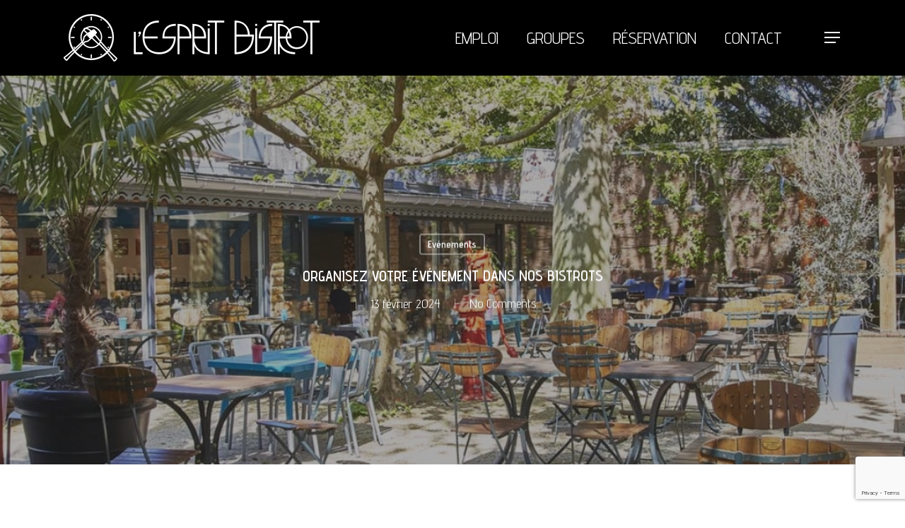

--- FILE ---
content_type: text/html; charset=UTF-8
request_url: https://www.lespritbistrot.com/vos-evenements-dans-nos-bistrots/
body_size: 17981
content:
<!doctype html>
<html lang="fr-FR" class="no-js">
<head>
	<meta charset="UTF-8">
	<meta name="viewport" content="width=device-width, initial-scale=1, maximum-scale=1, user-scalable=0" /><meta name='robots' content='index, follow, max-image-preview:large, max-snippet:-1, max-video-preview:-1' />

	<!-- This site is optimized with the Yoast SEO plugin v26.7 - https://yoast.com/wordpress/plugins/seo/ -->
	<title>ORGANISEZ VOTRE ÉVÉNEMENT DANS NOS BISTROTS - L&#039;ESPRIT BISTROT</title>
	<meta name="description" content="Afterwork, pots obsèques, pots de départ, cocktails... Nous vous accueillons pour tout type d&#039;événements dans nos bistrots !" />
	<link rel="canonical" href="https://www.lespritbistrot.com/vos-evenements-dans-nos-bistrots/" />
	<meta property="og:locale" content="fr_FR" />
	<meta property="og:type" content="article" />
	<meta property="og:title" content="ORGANISEZ VOTRE ÉVÉNEMENT DANS NOS BISTROTS - L&#039;ESPRIT BISTROT" />
	<meta property="og:description" content="Afterwork, pots obsèques, pots de départ, cocktails... Nous vous accueillons pour tout type d&#039;événements dans nos bistrots !" />
	<meta property="og:url" content="https://www.lespritbistrot.com/vos-evenements-dans-nos-bistrots/" />
	<meta property="og:site_name" content="L&#039;ESPRIT BISTROT" />
	<meta property="article:published_time" content="2024-02-13T10:41:45+00:00" />
	<meta property="article:modified_time" content="2024-03-06T10:27:10+00:00" />
	<meta property="og:image" content="https://www.lespritbistrot.com/wp-content/uploads/2023/11/GABARIT-ACTU-446-X-297-PX-12.png" />
	<meta property="og:image:width" content="446" />
	<meta property="og:image:height" content="297" />
	<meta property="og:image:type" content="image/png" />
	<meta name="author" content="communication communication" />
	<meta name="twitter:card" content="summary_large_image" />
	<meta name="twitter:label1" content="Écrit par" />
	<meta name="twitter:data1" content="communication communication" />
	<meta name="twitter:label2" content="Durée de lecture estimée" />
	<meta name="twitter:data2" content="3 minutes" />
	<script type="application/ld+json" class="yoast-schema-graph">{"@context":"https://schema.org","@graph":[{"@type":"Article","@id":"https://www.lespritbistrot.com/vos-evenements-dans-nos-bistrots/#article","isPartOf":{"@id":"https://www.lespritbistrot.com/vos-evenements-dans-nos-bistrots/"},"author":{"name":"communication communication","@id":"https://www.lespritbistrot.com/#/schema/person/396607cbce31de14d983f7ebd8e543ad"},"headline":"ORGANISEZ VOTRE ÉVÉNEMENT DANS NOS BISTROTS","datePublished":"2024-02-13T10:41:45+00:00","dateModified":"2024-03-06T10:27:10+00:00","mainEntityOfPage":{"@id":"https://www.lespritbistrot.com/vos-evenements-dans-nos-bistrots/"},"wordCount":1124,"publisher":{"@id":"https://www.lespritbistrot.com/#organization"},"image":{"@id":"https://www.lespritbistrot.com/vos-evenements-dans-nos-bistrots/#primaryimage"},"thumbnailUrl":"https://www.lespritbistrot.com/wp-content/uploads/2023/11/GABARIT-ACTU-446-X-297-PX-12.png","articleSection":["Evénements"],"inLanguage":"fr-FR"},{"@type":"WebPage","@id":"https://www.lespritbistrot.com/vos-evenements-dans-nos-bistrots/","url":"https://www.lespritbistrot.com/vos-evenements-dans-nos-bistrots/","name":"ORGANISEZ VOTRE ÉVÉNEMENT DANS NOS BISTROTS - L&#039;ESPRIT BISTROT","isPartOf":{"@id":"https://www.lespritbistrot.com/#website"},"primaryImageOfPage":{"@id":"https://www.lespritbistrot.com/vos-evenements-dans-nos-bistrots/#primaryimage"},"image":{"@id":"https://www.lespritbistrot.com/vos-evenements-dans-nos-bistrots/#primaryimage"},"thumbnailUrl":"https://www.lespritbistrot.com/wp-content/uploads/2023/11/GABARIT-ACTU-446-X-297-PX-12.png","datePublished":"2024-02-13T10:41:45+00:00","dateModified":"2024-03-06T10:27:10+00:00","description":"Afterwork, pots obsèques, pots de départ, cocktails... Nous vous accueillons pour tout type d'événements dans nos bistrots !","breadcrumb":{"@id":"https://www.lespritbistrot.com/vos-evenements-dans-nos-bistrots/#breadcrumb"},"inLanguage":"fr-FR","potentialAction":[{"@type":"ReadAction","target":["https://www.lespritbistrot.com/vos-evenements-dans-nos-bistrots/"]}]},{"@type":"ImageObject","inLanguage":"fr-FR","@id":"https://www.lespritbistrot.com/vos-evenements-dans-nos-bistrots/#primaryimage","url":"https://www.lespritbistrot.com/wp-content/uploads/2023/11/GABARIT-ACTU-446-X-297-PX-12.png","contentUrl":"https://www.lespritbistrot.com/wp-content/uploads/2023/11/GABARIT-ACTU-446-X-297-PX-12.png","width":446,"height":297,"caption":"Vos événements · L'Esprit Bistrot"},{"@type":"BreadcrumbList","@id":"https://www.lespritbistrot.com/vos-evenements-dans-nos-bistrots/#breadcrumb","itemListElement":[{"@type":"ListItem","position":1,"name":"Accueil","item":"https://www.lespritbistrot.com/"},{"@type":"ListItem","position":2,"name":"ORGANISEZ VOTRE ÉVÉNEMENT DANS NOS BISTROTS"}]},{"@type":"WebSite","@id":"https://www.lespritbistrot.com/#website","url":"https://www.lespritbistrot.com/","name":"L'ESPRIT BISTROT","description":"","publisher":{"@id":"https://www.lespritbistrot.com/#organization"},"potentialAction":[{"@type":"SearchAction","target":{"@type":"EntryPoint","urlTemplate":"https://www.lespritbistrot.com/?s={search_term_string}"},"query-input":{"@type":"PropertyValueSpecification","valueRequired":true,"valueName":"search_term_string"}}],"inLanguage":"fr-FR"},{"@type":"Organization","@id":"https://www.lespritbistrot.com/#organization","name":"L'ESPRIT BISTROT","url":"https://www.lespritbistrot.com/","logo":{"@type":"ImageObject","inLanguage":"fr-FR","@id":"https://www.lespritbistrot.com/#/schema/logo/image/","url":"https://www.lespritbistrot.com//wp-content/uploads/2020/09/LOGO_LESPRITBISTROT_GENERIQUE_FACEBOOK.png","contentUrl":"https://www.lespritbistrot.com//wp-content/uploads/2020/09/LOGO_LESPRITBISTROT_GENERIQUE_FACEBOOK.png","width":1705,"height":1705,"caption":"L'ESPRIT BISTROT"},"image":{"@id":"https://www.lespritbistrot.com/#/schema/logo/image/"}},{"@type":"Person","@id":"https://www.lespritbistrot.com/#/schema/person/396607cbce31de14d983f7ebd8e543ad","name":"communication communication","url":"https://www.lespritbistrot.com/author/communication/"}]}</script>
	<!-- / Yoast SEO plugin. -->


<link rel='dns-prefetch' href='//fonts.googleapis.com' />
<link rel="alternate" type="application/rss+xml" title="L&#039;ESPRIT BISTROT &raquo; Flux" href="https://www.lespritbistrot.com/feed/" />
<link rel="alternate" type="application/rss+xml" title="L&#039;ESPRIT BISTROT &raquo; Flux des commentaires" href="https://www.lespritbistrot.com/comments/feed/" />
<link rel="alternate" title="oEmbed (JSON)" type="application/json+oembed" href="https://www.lespritbistrot.com/wp-json/oembed/1.0/embed?url=https%3A%2F%2Fwww.lespritbistrot.com%2Fvos-evenements-dans-nos-bistrots%2F" />
<link rel="alternate" title="oEmbed (XML)" type="text/xml+oembed" href="https://www.lespritbistrot.com/wp-json/oembed/1.0/embed?url=https%3A%2F%2Fwww.lespritbistrot.com%2Fvos-evenements-dans-nos-bistrots%2F&#038;format=xml" />
<style id='wp-img-auto-sizes-contain-inline-css' type='text/css'>
img:is([sizes=auto i],[sizes^="auto," i]){contain-intrinsic-size:3000px 1500px}
/*# sourceURL=wp-img-auto-sizes-contain-inline-css */
</style>
<style id='wp-emoji-styles-inline-css' type='text/css'>

	img.wp-smiley, img.emoji {
		display: inline !important;
		border: none !important;
		box-shadow: none !important;
		height: 1em !important;
		width: 1em !important;
		margin: 0 0.07em !important;
		vertical-align: -0.1em !important;
		background: none !important;
		padding: 0 !important;
	}
/*# sourceURL=wp-emoji-styles-inline-css */
</style>
<style id='wp-block-library-inline-css' type='text/css'>
:root{--wp-block-synced-color:#7a00df;--wp-block-synced-color--rgb:122,0,223;--wp-bound-block-color:var(--wp-block-synced-color);--wp-editor-canvas-background:#ddd;--wp-admin-theme-color:#007cba;--wp-admin-theme-color--rgb:0,124,186;--wp-admin-theme-color-darker-10:#006ba1;--wp-admin-theme-color-darker-10--rgb:0,107,160.5;--wp-admin-theme-color-darker-20:#005a87;--wp-admin-theme-color-darker-20--rgb:0,90,135;--wp-admin-border-width-focus:2px}@media (min-resolution:192dpi){:root{--wp-admin-border-width-focus:1.5px}}.wp-element-button{cursor:pointer}:root .has-very-light-gray-background-color{background-color:#eee}:root .has-very-dark-gray-background-color{background-color:#313131}:root .has-very-light-gray-color{color:#eee}:root .has-very-dark-gray-color{color:#313131}:root .has-vivid-green-cyan-to-vivid-cyan-blue-gradient-background{background:linear-gradient(135deg,#00d084,#0693e3)}:root .has-purple-crush-gradient-background{background:linear-gradient(135deg,#34e2e4,#4721fb 50%,#ab1dfe)}:root .has-hazy-dawn-gradient-background{background:linear-gradient(135deg,#faaca8,#dad0ec)}:root .has-subdued-olive-gradient-background{background:linear-gradient(135deg,#fafae1,#67a671)}:root .has-atomic-cream-gradient-background{background:linear-gradient(135deg,#fdd79a,#004a59)}:root .has-nightshade-gradient-background{background:linear-gradient(135deg,#330968,#31cdcf)}:root .has-midnight-gradient-background{background:linear-gradient(135deg,#020381,#2874fc)}:root{--wp--preset--font-size--normal:16px;--wp--preset--font-size--huge:42px}.has-regular-font-size{font-size:1em}.has-larger-font-size{font-size:2.625em}.has-normal-font-size{font-size:var(--wp--preset--font-size--normal)}.has-huge-font-size{font-size:var(--wp--preset--font-size--huge)}.has-text-align-center{text-align:center}.has-text-align-left{text-align:left}.has-text-align-right{text-align:right}.has-fit-text{white-space:nowrap!important}#end-resizable-editor-section{display:none}.aligncenter{clear:both}.items-justified-left{justify-content:flex-start}.items-justified-center{justify-content:center}.items-justified-right{justify-content:flex-end}.items-justified-space-between{justify-content:space-between}.screen-reader-text{border:0;clip-path:inset(50%);height:1px;margin:-1px;overflow:hidden;padding:0;position:absolute;width:1px;word-wrap:normal!important}.screen-reader-text:focus{background-color:#ddd;clip-path:none;color:#444;display:block;font-size:1em;height:auto;left:5px;line-height:normal;padding:15px 23px 14px;text-decoration:none;top:5px;width:auto;z-index:100000}html :where(.has-border-color){border-style:solid}html :where([style*=border-top-color]){border-top-style:solid}html :where([style*=border-right-color]){border-right-style:solid}html :where([style*=border-bottom-color]){border-bottom-style:solid}html :where([style*=border-left-color]){border-left-style:solid}html :where([style*=border-width]){border-style:solid}html :where([style*=border-top-width]){border-top-style:solid}html :where([style*=border-right-width]){border-right-style:solid}html :where([style*=border-bottom-width]){border-bottom-style:solid}html :where([style*=border-left-width]){border-left-style:solid}html :where(img[class*=wp-image-]){height:auto;max-width:100%}:where(figure){margin:0 0 1em}html :where(.is-position-sticky){--wp-admin--admin-bar--position-offset:var(--wp-admin--admin-bar--height,0px)}@media screen and (max-width:600px){html :where(.is-position-sticky){--wp-admin--admin-bar--position-offset:0px}}

/*# sourceURL=wp-block-library-inline-css */
</style><style id='global-styles-inline-css' type='text/css'>
:root{--wp--preset--aspect-ratio--square: 1;--wp--preset--aspect-ratio--4-3: 4/3;--wp--preset--aspect-ratio--3-4: 3/4;--wp--preset--aspect-ratio--3-2: 3/2;--wp--preset--aspect-ratio--2-3: 2/3;--wp--preset--aspect-ratio--16-9: 16/9;--wp--preset--aspect-ratio--9-16: 9/16;--wp--preset--color--black: #000000;--wp--preset--color--cyan-bluish-gray: #abb8c3;--wp--preset--color--white: #ffffff;--wp--preset--color--pale-pink: #f78da7;--wp--preset--color--vivid-red: #cf2e2e;--wp--preset--color--luminous-vivid-orange: #ff6900;--wp--preset--color--luminous-vivid-amber: #fcb900;--wp--preset--color--light-green-cyan: #7bdcb5;--wp--preset--color--vivid-green-cyan: #00d084;--wp--preset--color--pale-cyan-blue: #8ed1fc;--wp--preset--color--vivid-cyan-blue: #0693e3;--wp--preset--color--vivid-purple: #9b51e0;--wp--preset--gradient--vivid-cyan-blue-to-vivid-purple: linear-gradient(135deg,rgb(6,147,227) 0%,rgb(155,81,224) 100%);--wp--preset--gradient--light-green-cyan-to-vivid-green-cyan: linear-gradient(135deg,rgb(122,220,180) 0%,rgb(0,208,130) 100%);--wp--preset--gradient--luminous-vivid-amber-to-luminous-vivid-orange: linear-gradient(135deg,rgb(252,185,0) 0%,rgb(255,105,0) 100%);--wp--preset--gradient--luminous-vivid-orange-to-vivid-red: linear-gradient(135deg,rgb(255,105,0) 0%,rgb(207,46,46) 100%);--wp--preset--gradient--very-light-gray-to-cyan-bluish-gray: linear-gradient(135deg,rgb(238,238,238) 0%,rgb(169,184,195) 100%);--wp--preset--gradient--cool-to-warm-spectrum: linear-gradient(135deg,rgb(74,234,220) 0%,rgb(151,120,209) 20%,rgb(207,42,186) 40%,rgb(238,44,130) 60%,rgb(251,105,98) 80%,rgb(254,248,76) 100%);--wp--preset--gradient--blush-light-purple: linear-gradient(135deg,rgb(255,206,236) 0%,rgb(152,150,240) 100%);--wp--preset--gradient--blush-bordeaux: linear-gradient(135deg,rgb(254,205,165) 0%,rgb(254,45,45) 50%,rgb(107,0,62) 100%);--wp--preset--gradient--luminous-dusk: linear-gradient(135deg,rgb(255,203,112) 0%,rgb(199,81,192) 50%,rgb(65,88,208) 100%);--wp--preset--gradient--pale-ocean: linear-gradient(135deg,rgb(255,245,203) 0%,rgb(182,227,212) 50%,rgb(51,167,181) 100%);--wp--preset--gradient--electric-grass: linear-gradient(135deg,rgb(202,248,128) 0%,rgb(113,206,126) 100%);--wp--preset--gradient--midnight: linear-gradient(135deg,rgb(2,3,129) 0%,rgb(40,116,252) 100%);--wp--preset--font-size--small: 13px;--wp--preset--font-size--medium: 20px;--wp--preset--font-size--large: 36px;--wp--preset--font-size--x-large: 42px;--wp--preset--spacing--20: 0.44rem;--wp--preset--spacing--30: 0.67rem;--wp--preset--spacing--40: 1rem;--wp--preset--spacing--50: 1.5rem;--wp--preset--spacing--60: 2.25rem;--wp--preset--spacing--70: 3.38rem;--wp--preset--spacing--80: 5.06rem;--wp--preset--shadow--natural: 6px 6px 9px rgba(0, 0, 0, 0.2);--wp--preset--shadow--deep: 12px 12px 50px rgba(0, 0, 0, 0.4);--wp--preset--shadow--sharp: 6px 6px 0px rgba(0, 0, 0, 0.2);--wp--preset--shadow--outlined: 6px 6px 0px -3px rgb(255, 255, 255), 6px 6px rgb(0, 0, 0);--wp--preset--shadow--crisp: 6px 6px 0px rgb(0, 0, 0);}:where(.is-layout-flex){gap: 0.5em;}:where(.is-layout-grid){gap: 0.5em;}body .is-layout-flex{display: flex;}.is-layout-flex{flex-wrap: wrap;align-items: center;}.is-layout-flex > :is(*, div){margin: 0;}body .is-layout-grid{display: grid;}.is-layout-grid > :is(*, div){margin: 0;}:where(.wp-block-columns.is-layout-flex){gap: 2em;}:where(.wp-block-columns.is-layout-grid){gap: 2em;}:where(.wp-block-post-template.is-layout-flex){gap: 1.25em;}:where(.wp-block-post-template.is-layout-grid){gap: 1.25em;}.has-black-color{color: var(--wp--preset--color--black) !important;}.has-cyan-bluish-gray-color{color: var(--wp--preset--color--cyan-bluish-gray) !important;}.has-white-color{color: var(--wp--preset--color--white) !important;}.has-pale-pink-color{color: var(--wp--preset--color--pale-pink) !important;}.has-vivid-red-color{color: var(--wp--preset--color--vivid-red) !important;}.has-luminous-vivid-orange-color{color: var(--wp--preset--color--luminous-vivid-orange) !important;}.has-luminous-vivid-amber-color{color: var(--wp--preset--color--luminous-vivid-amber) !important;}.has-light-green-cyan-color{color: var(--wp--preset--color--light-green-cyan) !important;}.has-vivid-green-cyan-color{color: var(--wp--preset--color--vivid-green-cyan) !important;}.has-pale-cyan-blue-color{color: var(--wp--preset--color--pale-cyan-blue) !important;}.has-vivid-cyan-blue-color{color: var(--wp--preset--color--vivid-cyan-blue) !important;}.has-vivid-purple-color{color: var(--wp--preset--color--vivid-purple) !important;}.has-black-background-color{background-color: var(--wp--preset--color--black) !important;}.has-cyan-bluish-gray-background-color{background-color: var(--wp--preset--color--cyan-bluish-gray) !important;}.has-white-background-color{background-color: var(--wp--preset--color--white) !important;}.has-pale-pink-background-color{background-color: var(--wp--preset--color--pale-pink) !important;}.has-vivid-red-background-color{background-color: var(--wp--preset--color--vivid-red) !important;}.has-luminous-vivid-orange-background-color{background-color: var(--wp--preset--color--luminous-vivid-orange) !important;}.has-luminous-vivid-amber-background-color{background-color: var(--wp--preset--color--luminous-vivid-amber) !important;}.has-light-green-cyan-background-color{background-color: var(--wp--preset--color--light-green-cyan) !important;}.has-vivid-green-cyan-background-color{background-color: var(--wp--preset--color--vivid-green-cyan) !important;}.has-pale-cyan-blue-background-color{background-color: var(--wp--preset--color--pale-cyan-blue) !important;}.has-vivid-cyan-blue-background-color{background-color: var(--wp--preset--color--vivid-cyan-blue) !important;}.has-vivid-purple-background-color{background-color: var(--wp--preset--color--vivid-purple) !important;}.has-black-border-color{border-color: var(--wp--preset--color--black) !important;}.has-cyan-bluish-gray-border-color{border-color: var(--wp--preset--color--cyan-bluish-gray) !important;}.has-white-border-color{border-color: var(--wp--preset--color--white) !important;}.has-pale-pink-border-color{border-color: var(--wp--preset--color--pale-pink) !important;}.has-vivid-red-border-color{border-color: var(--wp--preset--color--vivid-red) !important;}.has-luminous-vivid-orange-border-color{border-color: var(--wp--preset--color--luminous-vivid-orange) !important;}.has-luminous-vivid-amber-border-color{border-color: var(--wp--preset--color--luminous-vivid-amber) !important;}.has-light-green-cyan-border-color{border-color: var(--wp--preset--color--light-green-cyan) !important;}.has-vivid-green-cyan-border-color{border-color: var(--wp--preset--color--vivid-green-cyan) !important;}.has-pale-cyan-blue-border-color{border-color: var(--wp--preset--color--pale-cyan-blue) !important;}.has-vivid-cyan-blue-border-color{border-color: var(--wp--preset--color--vivid-cyan-blue) !important;}.has-vivid-purple-border-color{border-color: var(--wp--preset--color--vivid-purple) !important;}.has-vivid-cyan-blue-to-vivid-purple-gradient-background{background: var(--wp--preset--gradient--vivid-cyan-blue-to-vivid-purple) !important;}.has-light-green-cyan-to-vivid-green-cyan-gradient-background{background: var(--wp--preset--gradient--light-green-cyan-to-vivid-green-cyan) !important;}.has-luminous-vivid-amber-to-luminous-vivid-orange-gradient-background{background: var(--wp--preset--gradient--luminous-vivid-amber-to-luminous-vivid-orange) !important;}.has-luminous-vivid-orange-to-vivid-red-gradient-background{background: var(--wp--preset--gradient--luminous-vivid-orange-to-vivid-red) !important;}.has-very-light-gray-to-cyan-bluish-gray-gradient-background{background: var(--wp--preset--gradient--very-light-gray-to-cyan-bluish-gray) !important;}.has-cool-to-warm-spectrum-gradient-background{background: var(--wp--preset--gradient--cool-to-warm-spectrum) !important;}.has-blush-light-purple-gradient-background{background: var(--wp--preset--gradient--blush-light-purple) !important;}.has-blush-bordeaux-gradient-background{background: var(--wp--preset--gradient--blush-bordeaux) !important;}.has-luminous-dusk-gradient-background{background: var(--wp--preset--gradient--luminous-dusk) !important;}.has-pale-ocean-gradient-background{background: var(--wp--preset--gradient--pale-ocean) !important;}.has-electric-grass-gradient-background{background: var(--wp--preset--gradient--electric-grass) !important;}.has-midnight-gradient-background{background: var(--wp--preset--gradient--midnight) !important;}.has-small-font-size{font-size: var(--wp--preset--font-size--small) !important;}.has-medium-font-size{font-size: var(--wp--preset--font-size--medium) !important;}.has-large-font-size{font-size: var(--wp--preset--font-size--large) !important;}.has-x-large-font-size{font-size: var(--wp--preset--font-size--x-large) !important;}
/*# sourceURL=global-styles-inline-css */
</style>

<style id='classic-theme-styles-inline-css' type='text/css'>
/*! This file is auto-generated */
.wp-block-button__link{color:#fff;background-color:#32373c;border-radius:9999px;box-shadow:none;text-decoration:none;padding:calc(.667em + 2px) calc(1.333em + 2px);font-size:1.125em}.wp-block-file__button{background:#32373c;color:#fff;text-decoration:none}
/*# sourceURL=/wp-includes/css/classic-themes.min.css */
</style>
<link rel='stylesheet' id='contact-form-7-css' href='https://www.lespritbistrot.com/wp-content/plugins/contact-form-7/includes/css/styles.css?ver=6.1.4' type='text/css' media='all' />
<link rel='stylesheet' id='font-awesome-css' href='https://www.lespritbistrot.com/wp-content/themes/salient/css/font-awesome-legacy.min.css?ver=4.7.1' type='text/css' media='all' />
<link rel='stylesheet' id='salient-grid-system-css' href='https://www.lespritbistrot.com/wp-content/themes/salient/css/build/grid-system.css?ver=16.1.3' type='text/css' media='all' />
<link rel='stylesheet' id='main-styles-css' href='https://www.lespritbistrot.com/wp-content/themes/salient/css/build/style.css?ver=16.1.3' type='text/css' media='all' />
<link rel='stylesheet' id='nectar-single-styles-css' href='https://www.lespritbistrot.com/wp-content/themes/salient/css/build/single.css?ver=16.1.3' type='text/css' media='all' />
<link rel='stylesheet' id='nectar-cf7-css' href='https://www.lespritbistrot.com/wp-content/themes/salient/css/build/third-party/cf7.css?ver=16.1.3' type='text/css' media='all' />
<link rel='stylesheet' id='nectar_default_font_open_sans-css' href='https://fonts.googleapis.com/css?family=Open+Sans%3A300%2C400%2C600%2C700&#038;subset=latin%2Clatin-ext' type='text/css' media='all' />
<link rel='stylesheet' id='responsive-css' href='https://www.lespritbistrot.com/wp-content/themes/salient/css/build/responsive.css?ver=16.1.3' type='text/css' media='all' />
<link rel='stylesheet' id='skin-material-css' href='https://www.lespritbistrot.com/wp-content/themes/salient/css/build/skin-material.css?ver=16.1.3' type='text/css' media='all' />
<link rel='stylesheet' id='salient-wp-menu-dynamic-css' href='https://www.lespritbistrot.com/wp-content/uploads/salient/menu-dynamic.css?ver=37371' type='text/css' media='all' />
<link rel='stylesheet' id='nectar-portfolio-css' href='https://www.lespritbistrot.com/wp-content/plugins/salient-core/css/fallback/portfolio.css?ver=2.0.6' type='text/css' media='all' />
<link rel='stylesheet' id='js_composer_front-css' href='https://www.lespritbistrot.com/wp-content/plugins/js_composer_salient/assets/css/js_composer.min.css?ver=7.1' type='text/css' media='all' />
<link rel='stylesheet' id='dynamic-css-css' href='https://www.lespritbistrot.com/wp-content/themes/salient/css/salient-dynamic-styles.css?ver=86875' type='text/css' media='all' />
<style id='dynamic-css-inline-css' type='text/css'>
#page-header-bg[data-post-hs="default_minimal"] .inner-wrap{text-align:center}#page-header-bg[data-post-hs="default_minimal"] .inner-wrap >a,.material #page-header-bg.fullscreen-header .inner-wrap >a{color:#fff;font-weight:600;border:var(--nectar-border-thickness) solid rgba(255,255,255,0.4);padding:4px 10px;margin:5px 6px 0 5px;display:inline-block;transition:all 0.2s ease;-webkit-transition:all 0.2s ease;font-size:14px;line-height:18px}body.material #page-header-bg.fullscreen-header .inner-wrap >a{margin-bottom:15px;}body.material #page-header-bg.fullscreen-header .inner-wrap >a{border:none;padding:6px 10px}body[data-button-style^="rounded"] #page-header-bg[data-post-hs="default_minimal"] .inner-wrap >a,body[data-button-style^="rounded"].material #page-header-bg.fullscreen-header .inner-wrap >a{border-radius:100px}body.single [data-post-hs="default_minimal"] #single-below-header span,body.single .heading-title[data-header-style="default_minimal"] #single-below-header span{line-height:14px;}#page-header-bg[data-post-hs="default_minimal"] #single-below-header{text-align:center;position:relative;z-index:100}#page-header-bg[data-post-hs="default_minimal"] #single-below-header span{float:none;display:inline-block}#page-header-bg[data-post-hs="default_minimal"] .inner-wrap >a:hover,#page-header-bg[data-post-hs="default_minimal"] .inner-wrap >a:focus{border-color:transparent}#page-header-bg.fullscreen-header .avatar,#page-header-bg[data-post-hs="default_minimal"] .avatar{border-radius:100%}#page-header-bg.fullscreen-header .meta-author span,#page-header-bg[data-post-hs="default_minimal"] .meta-author span{display:block}#page-header-bg.fullscreen-header .meta-author img{margin-bottom:0;height:50px;width:auto}#page-header-bg[data-post-hs="default_minimal"] .meta-author img{margin-bottom:0;height:40px;width:auto}#page-header-bg[data-post-hs="default_minimal"] .author-section{position:absolute;bottom:30px}#page-header-bg.fullscreen-header .meta-author,#page-header-bg[data-post-hs="default_minimal"] .meta-author{font-size:18px}#page-header-bg.fullscreen-header .author-section .meta-date,#page-header-bg[data-post-hs="default_minimal"] .author-section .meta-date{font-size:12px;color:rgba(255,255,255,0.8)}#page-header-bg.fullscreen-header .author-section .meta-date i{font-size:12px}#page-header-bg[data-post-hs="default_minimal"] .author-section .meta-date i{font-size:11px;line-height:14px}#page-header-bg[data-post-hs="default_minimal"] .author-section .avatar-post-info{position:relative;top:-5px}#page-header-bg.fullscreen-header .author-section a,#page-header-bg[data-post-hs="default_minimal"] .author-section a{display:block;margin-bottom:-2px}#page-header-bg[data-post-hs="default_minimal"] .author-section a{font-size:14px;line-height:14px}#page-header-bg.fullscreen-header .author-section a:hover,#page-header-bg[data-post-hs="default_minimal"] .author-section a:hover{color:rgba(255,255,255,0.85)!important}#page-header-bg.fullscreen-header .author-section,#page-header-bg[data-post-hs="default_minimal"] .author-section{width:100%;z-index:10;text-align:center}#page-header-bg.fullscreen-header .author-section{margin-top:25px;}#page-header-bg.fullscreen-header .author-section span,#page-header-bg[data-post-hs="default_minimal"] .author-section span{padding-left:0;line-height:20px;font-size:20px}#page-header-bg.fullscreen-header .author-section .avatar-post-info,#page-header-bg[data-post-hs="default_minimal"] .author-section .avatar-post-info{margin-left:10px}#page-header-bg.fullscreen-header .author-section .avatar-post-info,#page-header-bg.fullscreen-header .author-section .meta-author,#page-header-bg[data-post-hs="default_minimal"] .author-section .avatar-post-info,#page-header-bg[data-post-hs="default_minimal"] .author-section .meta-author{text-align:left;display:inline-block;top:9px}@media only screen and (min-width :690px) and (max-width :999px){body.single-post #page-header-bg[data-post-hs="default_minimal"]{padding-top:10%;padding-bottom:10%;}}@media only screen and (max-width :690px){#ajax-content-wrap #page-header-bg[data-post-hs="default_minimal"] #single-below-header span:not(.rich-snippet-hidden),#ajax-content-wrap .row.heading-title[data-header-style="default_minimal"] .col.section-title span.meta-category{display:inline-block;}.container-wrap[data-remove-post-comment-number="0"][data-remove-post-author="0"][data-remove-post-date="0"] .heading-title[data-header-style="default_minimal"] #single-below-header > span,#page-header-bg[data-post-hs="default_minimal"] .span_6[data-remove-post-comment-number="0"][data-remove-post-author="0"][data-remove-post-date="0"] #single-below-header > span{padding:0 8px;}.container-wrap[data-remove-post-comment-number="0"][data-remove-post-author="0"][data-remove-post-date="0"] .heading-title[data-header-style="default_minimal"] #single-below-header span,#page-header-bg[data-post-hs="default_minimal"] .span_6[data-remove-post-comment-number="0"][data-remove-post-author="0"][data-remove-post-date="0"] #single-below-header span{font-size:13px;line-height:10px;}.material #page-header-bg.fullscreen-header .author-section{margin-top:5px;}#page-header-bg.fullscreen-header .author-section{bottom:20px;}#page-header-bg.fullscreen-header .author-section .meta-date:not(.updated){margin-top:-4px;display:block;}#page-header-bg.fullscreen-header .author-section .avatar-post-info{margin:10px 0 0 0;}}#page-header-bg h1,#page-header-bg .subheader,.nectar-box-roll .overlaid-content h1,.nectar-box-roll .overlaid-content .subheader,#page-header-bg #portfolio-nav a i,body .section-title #portfolio-nav a:hover i,.page-header-no-bg h1,.page-header-no-bg span,#page-header-bg #portfolio-nav a i,#page-header-bg span,#page-header-bg #single-below-header a:hover,#page-header-bg #single-below-header a:focus,#page-header-bg.fullscreen-header .author-section a{color:#ffffff!important;}body #page-header-bg .pinterest-share i,body #page-header-bg .facebook-share i,body #page-header-bg .linkedin-share i,body #page-header-bg .twitter-share i,body #page-header-bg .google-plus-share i,body #page-header-bg .icon-salient-heart,body #page-header-bg .icon-salient-heart-2{color:#ffffff;}#page-header-bg[data-post-hs="default_minimal"] .inner-wrap > a:not(:hover){color:#ffffff;border-color:rgba(255,255,255,0.4);}.single #page-header-bg #single-below-header > span{border-color:rgba(255,255,255,0.4);}body .section-title #portfolio-nav a:hover i{opacity:0.75;}.single #page-header-bg .blog-title #single-meta .nectar-social.hover > div a,.single #page-header-bg .blog-title #single-meta > div a,.single #page-header-bg .blog-title #single-meta ul .n-shortcode a,#page-header-bg .blog-title #single-meta .nectar-social.hover .share-btn{border-color:rgba(255,255,255,0.4);}.single #page-header-bg .blog-title #single-meta .nectar-social.hover > div a:hover,#page-header-bg .blog-title #single-meta .nectar-social.hover .share-btn:hover,.single #page-header-bg .blog-title #single-meta div > a:hover,.single #page-header-bg .blog-title #single-meta ul .n-shortcode a:hover,.single #page-header-bg .blog-title #single-meta ul li:not(.meta-share-count):hover > a{border-color:rgba(255,255,255,1);}.single #page-header-bg #single-meta div span,.single #page-header-bg #single-meta > div a,.single #page-header-bg #single-meta > div i{color:#ffffff!important;}.single #page-header-bg #single-meta ul .meta-share-count .nectar-social a i{color:rgba(255,255,255,0.7)!important;}.single #page-header-bg #single-meta ul .meta-share-count .nectar-social a:hover i{color:rgba(255,255,255,1)!important;}@media only screen and (min-width:1000px){body #ajax-content-wrap.no-scroll{min-height:calc(100vh - 107px);height:calc(100vh - 107px)!important;}}@media only screen and (min-width:1000px){#page-header-wrap.fullscreen-header,#page-header-wrap.fullscreen-header #page-header-bg,html:not(.nectar-box-roll-loaded) .nectar-box-roll > #page-header-bg.fullscreen-header,.nectar_fullscreen_zoom_recent_projects,#nectar_fullscreen_rows:not(.afterLoaded) > div{height:calc(100vh - 106px);}.wpb_row.vc_row-o-full-height.top-level,.wpb_row.vc_row-o-full-height.top-level > .col.span_12{min-height:calc(100vh - 106px);}html:not(.nectar-box-roll-loaded) .nectar-box-roll > #page-header-bg.fullscreen-header{top:107px;}.nectar-slider-wrap[data-fullscreen="true"]:not(.loaded),.nectar-slider-wrap[data-fullscreen="true"]:not(.loaded) .swiper-container{height:calc(100vh - 105px)!important;}.admin-bar .nectar-slider-wrap[data-fullscreen="true"]:not(.loaded),.admin-bar .nectar-slider-wrap[data-fullscreen="true"]:not(.loaded) .swiper-container{height:calc(100vh - 105px - 32px)!important;}}.admin-bar[class*="page-template-template-no-header"] .wpb_row.vc_row-o-full-height.top-level,.admin-bar[class*="page-template-template-no-header"] .wpb_row.vc_row-o-full-height.top-level > .col.span_12{min-height:calc(100vh - 32px);}body[class*="page-template-template-no-header"] .wpb_row.vc_row-o-full-height.top-level,body[class*="page-template-template-no-header"] .wpb_row.vc_row-o-full-height.top-level > .col.span_12{min-height:100vh;}@media only screen and (max-width:999px){.using-mobile-browser #nectar_fullscreen_rows:not(.afterLoaded):not([data-mobile-disable="on"]) > div{height:calc(100vh - 100px);}.using-mobile-browser .wpb_row.vc_row-o-full-height.top-level,.using-mobile-browser .wpb_row.vc_row-o-full-height.top-level > .col.span_12,[data-permanent-transparent="1"].using-mobile-browser .wpb_row.vc_row-o-full-height.top-level,[data-permanent-transparent="1"].using-mobile-browser .wpb_row.vc_row-o-full-height.top-level > .col.span_12{min-height:calc(100vh - 100px);}html:not(.nectar-box-roll-loaded) .nectar-box-roll > #page-header-bg.fullscreen-header,.nectar_fullscreen_zoom_recent_projects,.nectar-slider-wrap[data-fullscreen="true"]:not(.loaded),.nectar-slider-wrap[data-fullscreen="true"]:not(.loaded) .swiper-container,#nectar_fullscreen_rows:not(.afterLoaded):not([data-mobile-disable="on"]) > div{height:calc(100vh - 47px);}.wpb_row.vc_row-o-full-height.top-level,.wpb_row.vc_row-o-full-height.top-level > .col.span_12{min-height:calc(100vh - 47px);}body[data-transparent-header="false"] #ajax-content-wrap.no-scroll{min-height:calc(100vh - 47px);height:calc(100vh - 47px);}}.wpb_column.left_margin_0px{margin-left:0!important;}.screen-reader-text,.nectar-skip-to-content:not(:focus){border:0;clip:rect(1px,1px,1px,1px);clip-path:inset(50%);height:1px;margin:-1px;overflow:hidden;padding:0;position:absolute!important;width:1px;word-wrap:normal!important;}.row .col img:not([srcset]){width:auto;}.row .col img.img-with-animation.nectar-lazy:not([srcset]){width:100%;}
/*# sourceURL=dynamic-css-inline-css */
</style>
<link rel='stylesheet' id='salient-child-style-css' href='https://www.lespritbistrot.com/wp-content/themes/salient-child/style.css?ver=16.1.3' type='text/css' media='all' />
<link rel='stylesheet' id='bsf-Defaults-css' href='https://www.lespritbistrot.com/wp-content/uploads/smile_fonts/Defaults/Defaults.css?ver=3.19.19' type='text/css' media='all' />
<link rel='stylesheet' id='mpc-massive-style-css' href='https://www.lespritbistrot.com/wp-content/plugins/mpc-massive/assets/css/mpc-styles.css?ver=2.4.6.1' type='text/css' media='all' />
<link rel='stylesheet' id='redux-google-fonts-salient_redux-css' href='https://fonts.googleapis.com/css?family=Advent+Pro&#038;ver=6.9' type='text/css' media='all' />
<script type="text/javascript" src="https://www.lespritbistrot.com/wp-includes/js/jquery/jquery.min.js?ver=3.7.1" id="jquery-core-js"></script>
<script type="text/javascript" src="https://www.lespritbistrot.com/wp-includes/js/jquery/jquery-migrate.min.js?ver=3.4.1" id="jquery-migrate-js"></script>
<script></script><link rel="https://api.w.org/" href="https://www.lespritbistrot.com/wp-json/" /><link rel="alternate" title="JSON" type="application/json" href="https://www.lespritbistrot.com/wp-json/wp/v2/posts/12179" /><link rel="EditURI" type="application/rsd+xml" title="RSD" href="https://www.lespritbistrot.com/xmlrpc.php?rsd" />
<meta name="generator" content="WordPress 6.9" />
<link rel='shortlink' href='https://www.lespritbistrot.com/?p=12179' />
<script type="text/javascript"> var root = document.getElementsByTagName( "html" )[0]; root.setAttribute( "class", "js" ); </script><script>
  (function(i,s,o,g,r,a,m){i['GoogleAnalyticsObject']=r;i[r]=i[r]||function(){
  (i[r].q=i[r].q||[]).push(arguments)},i[r].l=1*new Date();a=s.createElement(o),
  m=s.getElementsByTagName(o)[0];a.async=1;a.src=g;m.parentNode.insertBefore(a,m)
  })(window,document,'script','//www.google-analytics.com/analytics.js','ga');

  ga('create', 'UA-47608349-1', 'lespritbistrot.com');
  ga('send', 'pageview');

</script><meta name="generator" content="Powered by WPBakery Page Builder - drag and drop page builder for WordPress."/>
<link rel="icon" href="https://www.lespritbistrot.com/wp-content/uploads/2020/05/cropped-icone-1-32x32.png" sizes="32x32" />
<link rel="icon" href="https://www.lespritbistrot.com/wp-content/uploads/2020/05/cropped-icone-1-192x192.png" sizes="192x192" />
<link rel="apple-touch-icon" href="https://www.lespritbistrot.com/wp-content/uploads/2020/05/cropped-icone-1-180x180.png" />
<meta name="msapplication-TileImage" content="https://www.lespritbistrot.com/wp-content/uploads/2020/05/cropped-icone-1-270x270.png" />
<noscript><style> .wpb_animate_when_almost_visible { opacity: 1; }</style></noscript><link rel='stylesheet' id='mpc-typography-presets-css' href='https://fonts.googleapis.com/css?family=Advent+Pro%3A500%2Cregular%2C600&#038;subset=latin&#038;ver=6.9' type='text/css' media='all' />
<link data-pagespeed-no-defer data-nowprocket data-wpacu-skip data-no-optimize data-noptimize rel='stylesheet' id='main-styles-non-critical-css' href='https://www.lespritbistrot.com/wp-content/themes/salient/css/build/style-non-critical.css?ver=16.1.3' type='text/css' media='all' />
<link data-pagespeed-no-defer data-nowprocket data-wpacu-skip data-no-optimize data-noptimize rel='stylesheet' id='fancyBox-css' href='https://www.lespritbistrot.com/wp-content/themes/salient/css/build/plugins/jquery.fancybox.css?ver=3.3.1' type='text/css' media='all' />
<link data-pagespeed-no-defer data-nowprocket data-wpacu-skip data-no-optimize data-noptimize rel='stylesheet' id='nectar-ocm-core-css' href='https://www.lespritbistrot.com/wp-content/themes/salient/css/build/off-canvas/core.css?ver=16.1.3' type='text/css' media='all' />
<link data-pagespeed-no-defer data-nowprocket data-wpacu-skip data-no-optimize data-noptimize rel='stylesheet' id='nectar-ocm-slide-out-right-material-css' href='https://www.lespritbistrot.com/wp-content/themes/salient/css/build/off-canvas/slide-out-right-material.css?ver=16.1.3' type='text/css' media='all' />
<link data-pagespeed-no-defer data-nowprocket data-wpacu-skip data-no-optimize data-noptimize rel='stylesheet' id='nectar-ocm-slide-out-right-hover-css' href='https://www.lespritbistrot.com/wp-content/themes/salient/css/build/off-canvas/slide-out-right-hover.css?ver=16.1.3' type='text/css' media='all' />
</head><body class="wp-singular post-template-default single single-post postid-12179 single-format-standard wp-theme-salient wp-child-theme-salient-child mpc-salient-theme material wpb-js-composer js-comp-ver-7.1 vc_responsive" data-footer-reveal="false" data-footer-reveal-shadow="none" data-header-format="default" data-body-border="off" data-boxed-style="" data-header-breakpoint="1000" data-dropdown-style="minimal" data-cae="easeOutCubic" data-cad="750" data-megamenu-width="contained" data-aie="none" data-ls="fancybox" data-apte="standard" data-hhun="0" data-fancy-form-rcs="default" data-form-style="default" data-form-submit="regular" data-is="minimal" data-button-style="slightly_rounded_shadow" data-user-account-button="false" data-flex-cols="true" data-col-gap="default" data-header-inherit-rc="false" data-header-search="false" data-animated-anchors="true" data-ajax-transitions="false" data-full-width-header="false" data-slide-out-widget-area="true" data-slide-out-widget-area-style="slide-out-from-right" data-user-set-ocm="1" data-loading-animation="none" data-bg-header="true" data-responsive="1" data-ext-responsive="true" data-ext-padding="90" data-header-resize="1" data-header-color="custom" data-transparent-header="false" data-cart="false" data-remove-m-parallax="" data-remove-m-video-bgs="" data-m-animate="0" data-force-header-trans-color="light" data-smooth-scrolling="0" data-permanent-transparent="false" >
	
	<script type="text/javascript">
	 (function(window, document) {

		 if(navigator.userAgent.match(/(Android|iPod|iPhone|iPad|BlackBerry|IEMobile|Opera Mini)/)) {
			 document.body.className += " using-mobile-browser mobile ";
		 }
		 if(navigator.userAgent.match(/Mac/) && navigator.maxTouchPoints && navigator.maxTouchPoints > 2) {
			document.body.className += " using-ios-device ";
		}

		 if( !("ontouchstart" in window) ) {

			 var body = document.querySelector("body");
			 var winW = window.innerWidth;
			 var bodyW = body.clientWidth;

			 if (winW > bodyW + 4) {
				 body.setAttribute("style", "--scroll-bar-w: " + (winW - bodyW - 4) + "px");
			 } else {
				 body.setAttribute("style", "--scroll-bar-w: 0px");
			 }
		 }

	 })(window, document);
   </script><a href="#ajax-content-wrap" class="nectar-skip-to-content">Skip to main content</a><div class="ocm-effect-wrap"><div class="ocm-effect-wrap-inner">	
	<div id="header-space"  data-header-mobile-fixed='1'></div> 
	
		<div id="header-outer" data-has-menu="true" data-has-buttons="yes" data-header-button_style="default" data-using-pr-menu="false" data-mobile-fixed="1" data-ptnm="false" data-lhe="default" data-user-set-bg="#000000" data-format="default" data-permanent-transparent="false" data-megamenu-rt="0" data-remove-fixed="0" data-header-resize="1" data-cart="false" data-transparency-option="0" data-box-shadow="large" data-shrink-num="6" data-using-secondary="0" data-using-logo="1" data-logo-height="67" data-m-logo-height="24" data-padding="20" data-full-width="false" data-condense="false" >
		
<div id="search-outer" class="nectar">
	<div id="search">
		<div class="container">
			 <div id="search-box">
				 <div class="inner-wrap">
					 <div class="col span_12">
						  <form role="search" action="https://www.lespritbistrot.com/" method="GET">
														 <input type="text" name="s"  value="" aria-label="Search" placeholder="Search" />
							 
						<span>Hit enter to search or ESC to close</span>
												</form>
					</div><!--/span_12-->
				</div><!--/inner-wrap-->
			 </div><!--/search-box-->
			 <div id="close"><a href="#"><span class="screen-reader-text">Close Search</span>
				<span class="close-wrap"> <span class="close-line close-line1"></span> <span class="close-line close-line2"></span> </span>				 </a></div>
		 </div><!--/container-->
	</div><!--/search-->
</div><!--/search-outer-->

<header id="top">
	<div class="container">
		<div class="row">
			<div class="col span_3">
								<a id="logo" href="https://www.lespritbistrot.com" data-supplied-ml-starting-dark="false" data-supplied-ml-starting="false" data-supplied-ml="false" >
					<img class="stnd skip-lazy dark-version" width="362" height="67" alt="L&#039;ESPRIT BISTROT" src="https://www.lespritbistrot.com/wp-content/uploads/2020/05/logo-1.png"  />				</a>
							</div><!--/span_3-->

			<div class="col span_9 col_last">
									<div class="nectar-mobile-only mobile-header"><div class="inner"></div></div>
													<div class="slide-out-widget-area-toggle mobile-icon slide-out-from-right" data-custom-color="false" data-icon-animation="simple-transform">
						<div> <a href="#sidewidgetarea" role="button" aria-label="Navigation Menu" aria-expanded="false" class="closed">
							<span class="screen-reader-text">Menu</span><span aria-hidden="true"> <i class="lines-button x2"> <i class="lines"></i> </i> </span>
						</a></div>
					</div>
				
									<nav>
													<ul class="sf-menu">
								<li id="menu-item-12310" class="menu-item menu-item-type-post_type menu-item-object-page nectar-regular-menu-item menu-item-12310"><a href="https://www.lespritbistrot.com/rejoindre-les-restaurants-l-esprit-bistrot/"><span class="menu-title-text">Emploi</span></a></li>
<li id="menu-item-799" class="menu-item menu-item-type-post_type menu-item-object-page nectar-regular-menu-item menu-item-799"><a href="https://www.lespritbistrot.com/groupes/"><span class="menu-title-text">Groupes</span></a></li>
<li id="menu-item-37" class="menu-item menu-item-type-post_type menu-item-object-page nectar-regular-menu-item menu-item-37"><a href="https://www.lespritbistrot.com/reservation/"><span class="menu-title-text">Réservation</span></a></li>
<li id="menu-item-83" class="menu-item menu-item-type-post_type menu-item-object-page nectar-regular-menu-item menu-item-83"><a href="https://www.lespritbistrot.com/contact/"><span class="menu-title-text">Contact</span></a></li>
							</ul>
													<ul class="buttons sf-menu" data-user-set-ocm="1">

								<li class="slide-out-widget-area-toggle" data-icon-animation="simple-transform" data-custom-color="false"><div> <a href="#sidewidgetarea" aria-label="Navigation Menu" aria-expanded="false" role="button" class="closed"> <span class="screen-reader-text">Menu</span><span aria-hidden="true"> <i class="lines-button x2"> <i class="lines"></i> </i> </span> </a> </div></li>
							</ul>
						
					</nav>

					
				</div><!--/span_9-->

				
			</div><!--/row-->
					</div><!--/container-->
	</header>		
	</div>
		<div id="ajax-content-wrap">
<div id="page-header-wrap" data-animate-in-effect="none" data-midnight="light" class="" style="height: 550px;"><div id="page-header-bg" class="not-loaded  hentry" data-post-hs="default_minimal" data-padding-amt="normal" data-animate-in-effect="none" data-midnight="light" data-text-effect="" data-bg-pos="top" data-alignment="left" data-alignment-v="middle" data-parallax="0" data-height="550"  style="height:550px;">					<div class="page-header-bg-image-wrap" id="nectar-page-header-p-wrap" data-parallax-speed="fast">
						<div class="page-header-bg-image" style="background-image: url(https://www.lespritbistrot.com/wp-content/uploads/2023/11/HEADER-SITE-1800-X-475-PIXEL-7.png);"></div>
					</div> 
				<div class="container"><img loading="lazy" class="hidden-social-img" src="https://www.lespritbistrot.com/wp-content/uploads/2023/11/HEADER-SITE-1800-X-475-PIXEL-7.png" alt="ORGANISEZ VOTRE ÉVÉNEMENT DANS NOS BISTROTS" style="display: none;" />
					<div class="row">
						<div class="col span_6 section-title blog-title" data-remove-post-date="0" data-remove-post-author="1" data-remove-post-comment-number="0">
							<div class="inner-wrap">

								<a class="evenements" href="https://www.lespritbistrot.com/category/evenements/">Evénements</a>
								<h1 class="entry-title">ORGANISEZ VOTRE ÉVÉNEMENT DANS NOS BISTROTS</h1>

								

																	<div id="single-below-header" data-hide-on-mobile="false">
										<span class="meta-author vcard author"><span class="fn"><span class="author-leading">By</span> <a href="https://www.lespritbistrot.com/author/communication/" title="Articles par communication communication" rel="author">communication communication</a></span></span><span class="meta-date date published">13 février 2024</span><span class="meta-date date updated rich-snippet-hidden">mars 6th, 2024</span><span class="meta-comment-count"><a href="https://www.lespritbistrot.com/vos-evenements-dans-nos-bistrots/#respond">No Comments</a></span>									</div><!--/single-below-header-->
						
											</div>

				</div><!--/section-title-->
							</div><!--/row-->

			


			</div>
</div>

</div>

<div class="container-wrap no-sidebar" data-midnight="dark" data-remove-post-date="0" data-remove-post-author="1" data-remove-post-comment-number="0">
	<div class="container main-content">

		
		<div class="row">

			
			<div class="post-area col  span_12 col_last" role="main">

			
<article id="post-12179" class="post-12179 post type-post status-publish format-standard has-post-thumbnail category-evenements">
  
  <div class="inner-wrap">

		<div class="post-content" data-hide-featured-media="0">
      
        <div class="content-inner">
		<div id="fws_696e082d2ac3b" data-column-margin="default" data-midnight="dark" class="wpb_row vc_row-fluid vc_row mpc-row" style="padding-top: 0px; padding-bottom: 0px; "><div class="row-bg-wrap" data-bg-animation="none" data-bg-animation-delay="" data-bg-overlay="false"><div class="inner-wrap row-bg-layer"><div class="row-bg viewport-desktop" style=""></div></div></div><div class="row_col_wrap_12 col span_12 dark left"><div class="vc_col-sm-12 wpb_column column_container vc_column_container col no-extra-padding  inherit_tablet inherit_phone mpc-column" data-padding-pos="all" data-has-bg-color="false" data-bg-color="" data-bg-opacity="1" data-animation="" data-delay="0" data-column-id="mpc_column-57696e082d2b3b6">
		<div class="vc_column-inner">
			<div class="wpb_wrapper">
				<div id="mpc_textblock-89696e082d2b27e" class="mpc-textblock mpc-init mpc-typography--preset_2 "><h4 style="text-align: center;">ORGANISEZ VOTRE &Eacute;V&Eacute;NEMENT DANS NOS BISTROTS !</h4>
</div><div id="mpc_textblock-90696e082d2b2f6" class="mpc-textblock mpc-init mpc-typography--preset_0 "><p style="text-align: center;">Besoin d&rsquo;un lieu convivial et chaleureux o&ugrave; organiser votre &eacute;v&eacute;nement pour cet &eacute;t&eacute; ? Nos bistrots sont l&agrave; !</p>
<p style="text-align: center;">Afterwork, pots obs&egrave;ques, pots de d&eacute;part, &hellip;</p>
<p style="text-align: center;">&#11015;&#65039;</p>
</div>
			</div> 
		</div>
	</div> 
</div></div>
		<div id="fws_696e082d2bb09" data-column-margin="default" data-midnight="dark" class="wpb_row vc_row-fluid vc_row mpc-row" style="padding-top: 0px; padding-bottom: 0px; "><div class="row-bg-wrap" data-bg-animation="none" data-bg-animation-delay="" data-bg-overlay="false"><div class="inner-wrap row-bg-layer"><div class="row-bg viewport-desktop" style=""></div></div></div><div class="row_col_wrap_12 col span_12 dark left"><div class="vc_col-sm-6 wpb_column column_container vc_column_container col no-extra-padding  inherit_tablet inherit_phone mpc-column" data-padding-pos="all" data-has-bg-color="false" data-bg-color="" data-bg-opacity="1" data-animation="" data-delay="0" data-column-id="mpc_column-29696e082d2e2cb">
		<div class="vc_column-inner">
			<div class="wpb_wrapper">
				<div id="mpc_textblock-36696e082d2befb" class="mpc-textblock mpc-init mpc-typography--preset_2 "><p><a href="https://www.lespritbistrot.com//lesprit-bistrot-fenet/">Fenet, L&rsquo;Esprit Bistrot</a></p>
</div>
	<div class="wpb_gallery wpb_content_element clearfix">
		<div class="wpb_wrapper"><div class="wpb_gallery_slidesimage_grid" data-onclick="link_image" data-interval="5">

	<div class="portfolio-wrap ">

			<span class="portfolio-loading"></span>

			<div class="row portfolio-items no-masonry " data-starting-filter="" data-gutter="1px" data-masonry-type="default" data-bypass-cropping="" data-ps="7" data-loading="default" data-categories-to-show="" data-col-num="cols-2">



	
							<div class="col span_6  element" data-project-cat="" data-default-color="true" data-title-color="" data-subtitle-color="">

							<div class="inner-wrap animated" data-animation="none">

							
							<div class="work-item style-2">

								<img decoding="async" class="skip-lazy top-level-image " src="https://www.lespritbistrot.com/wp-content/uploads/2022/03/6-290x170.png" width="290" height="170" alt="FENET, L'ESPRIT BISTROT6" title="FENET, L'ESPRIT BISTROT6" loading="lazy">
								<div class="work-info-bg"></div>
								<div class="work-info">


																	   			 <a href="https://www.lespritbistrot.com/wp-content/uploads/2022/03/6.png" class="pretty_photo"></a>
								   		
										<div class="vert-center">
																					</div><!--/vert-center-->

									

								</div>
							</div><!--work-item-->

						

						</div></div> 
						
							<div class="col span_6  element" data-project-cat="" data-default-color="true" data-title-color="" data-subtitle-color="">

							<div class="inner-wrap animated" data-animation="none">

							
							<div class="work-item style-2">

								<img decoding="async" class="skip-lazy top-level-image " src="https://www.lespritbistrot.com/wp-content/uploads/2023/11/IMG_2022-scaled-290x170.jpeg" width="290" height="170" alt="Salle &agrave; l'&eacute;tage &middot; Fenet, L'Esprit Bistrot" title="Salle &agrave; l'&eacute;tage &middot; Fenet, L'Esprit Bistrot" loading="lazy">
								<div class="work-info-bg"></div>
								<div class="work-info">


																	   			 <a href="https://www.lespritbistrot.com/wp-content/uploads/2023/11/IMG_2022-scaled.jpeg" title="Salle &agrave; l'&eacute;tage &middot; Fenet, L'Esprit Bistrot" class="pretty_photo"></a>
								   		
										<div class="vert-center">
																					</div><!--/vert-center-->

									

								</div>
							</div><!--work-item-->

						

						</div></div> 
						
							<div class="col span_6  element" data-project-cat="" data-default-color="true" data-title-color="" data-subtitle-color="">

							<div class="inner-wrap animated" data-animation="none">

							
							<div class="work-item style-2">

								<img decoding="async" class="skip-lazy top-level-image " src="https://www.lespritbistrot.com/wp-content/uploads/2021/11/fenet_facade-290x170.jpg" width="290" height="170" alt="Fa&ccedil;ade &middot; Fenet, L'Esprit Bistrot" title="Fa&ccedil;ade &middot; Fenet, L'Esprit Bistrot" loading="lazy">
								<div class="work-info-bg"></div>
								<div class="work-info">


																	   			 <a href="https://www.lespritbistrot.com/wp-content/uploads/2021/11/fenet_facade.jpg" title="Fa&ccedil;ade &middot; Fenet, L'Esprit Bistrot" class="pretty_photo"></a>
								   		
										<div class="vert-center">
																					</div><!--/vert-center-->

									

								</div>
							</div><!--work-item-->

						

						</div></div> 
						
							<div class="col span_6  element" data-project-cat="" data-default-color="true" data-title-color="" data-subtitle-color="">

							<div class="inner-wrap animated" data-animation="none">

							
							<div class="work-item style-2">

								<img decoding="async" class="skip-lazy top-level-image " src="https://www.lespritbistrot.com/wp-content/uploads/2022/03/3-290x170.jpg" width="290" height="170" alt="FENET, L'ESPRIT BISTROT3" title="FENET, L'ESPRIT BISTROT3" loading="lazy">
								<div class="work-info-bg"></div>
								<div class="work-info">


																	   			 <a href="https://www.lespritbistrot.com/wp-content/uploads/2022/03/3.jpg" class="pretty_photo"></a>
								   		
										<div class="vert-center">
																					</div><!--/vert-center-->

									

								</div>
							</div><!--work-item-->

						

						</div></div> 
						</div></div></div>
		</div> 
	</div> 
			</div> 
		</div>
	</div> 
<div class="vc_col-sm-6 wpb_column column_container vc_column_container col no-extra-padding  inherit_tablet inherit_phone mpc-column" data-padding-pos="all" data-has-bg-color="false" data-bg-color="" data-bg-opacity="1" data-animation="" data-delay="0" data-column-id="mpc_column-46696e082d408db">
		<div class="vc_column-inner">
			<div class="wpb_wrapper">
				<div id="mpc_textblock-6696e082d2e890" class="mpc-textblock mpc-init mpc-typography--preset_2 "><p><a href="https://www.lespritbistrot.com//campagne-lesprit-bistrot/">Campagne, L&rsquo;Esprit Bistrot</a></p>
</div>
	<div class="wpb_gallery wpb_content_element clearfix">
		<div class="wpb_wrapper"><div class="wpb_gallery_slidesimage_grid" data-onclick="link_image" data-interval="5">

	<div class="portfolio-wrap ">

			<span class="portfolio-loading"></span>

			<div class="row portfolio-items no-masonry " data-starting-filter="" data-gutter="1px" data-masonry-type="default" data-bypass-cropping="" data-ps="7" data-loading="default" data-categories-to-show="" data-col-num="cols-2">



	
							<div class="col span_6  element" data-project-cat="" data-default-color="true" data-title-color="" data-subtitle-color="">

							<div class="inner-wrap animated" data-animation="none">

							
							<div class="work-item style-2">

								<img decoding="async" class="skip-lazy top-level-image " src="https://www.lespritbistrot.com/wp-content/uploads/2022/06/CAMPAGNE_LESPRITBISTROT_WEB-1-scaled-290x170.jpg" width="290" height="170" alt="CAMPAGNE_LESPRITBISTROT_WEB (1)" title="CAMPAGNE_LESPRITBISTROT_WEB (1)" loading="lazy">
								<div class="work-info-bg"></div>
								<div class="work-info">


																	   			 <a href="https://www.lespritbistrot.com/wp-content/uploads/2022/06/CAMPAGNE_LESPRITBISTROT_WEB-1-scaled.jpg" class="pretty_photo"></a>
								   		
										<div class="vert-center">
																					</div><!--/vert-center-->

									

								</div>
							</div><!--work-item-->

						

						</div></div> 
						
							<div class="col span_6  element" data-project-cat="" data-default-color="true" data-title-color="" data-subtitle-color="">

							<div class="inner-wrap animated" data-animation="none">

							
							<div class="work-item style-2">

								<img decoding="async" class="skip-lazy top-level-image " src="https://www.lespritbistrot.com/wp-content/uploads/2022/06/CAMPAGNE_LESPRITBISTROT-11-290x168.jpg" width="290" height="168" alt="CAMPAGNE_LESPRITBISTROT (11)" title="CAMPAGNE_LESPRITBISTROT (11)" loading="lazy">
								<div class="work-info-bg"></div>
								<div class="work-info">


																	   			 <a href="https://www.lespritbistrot.com/wp-content/uploads/2022/06/CAMPAGNE_LESPRITBISTROT-11.jpg" class="pretty_photo"></a>
								   		
										<div class="vert-center">
																					</div><!--/vert-center-->

									

								</div>
							</div><!--work-item-->

						

						</div></div> 
						
							<div class="col span_6  element" data-project-cat="" data-default-color="true" data-title-color="" data-subtitle-color="">

							<div class="inner-wrap animated" data-animation="none">

							
							<div class="work-item style-2">

								<img decoding="async" class="skip-lazy top-level-image " src="https://www.lespritbistrot.com/wp-content/uploads/2022/10/CAMPAGNE_LESPRITBISTROT-3-290x170.jpg" width="290" height="170" alt="CAMPAGNE_LESPRITBISTROT (3)" title="CAMPAGNE_LESPRITBISTROT (3)" loading="lazy">
								<div class="work-info-bg"></div>
								<div class="work-info">


																	   			 <a href="https://www.lespritbistrot.com/wp-content/uploads/2022/10/CAMPAGNE_LESPRITBISTROT-3.jpg" class="pretty_photo"></a>
								   		
										<div class="vert-center">
																					</div><!--/vert-center-->

									

								</div>
							</div><!--work-item-->

						

						</div></div> 
						
							<div class="col span_6  element" data-project-cat="" data-default-color="true" data-title-color="" data-subtitle-color="">

							<div class="inner-wrap animated" data-animation="none">

							
							<div class="work-item style-2">

								<img decoding="async" class="skip-lazy top-level-image " src="https://www.lespritbistrot.com/wp-content/uploads/2022/03/CAMPAGNE_LESPRIT_BISTROT_CARROUSSEL_BAS-2-290x170.png" width="290" height="170" alt="CAMPAGNE_LESPRIT_BISTROT_CARROUSSEL_BAS (2)" title="CAMPAGNE_LESPRIT_BISTROT_CARROUSSEL_BAS (2)" loading="lazy">
								<div class="work-info-bg"></div>
								<div class="work-info">


																	   			 <a href="https://www.lespritbistrot.com/wp-content/uploads/2022/03/CAMPAGNE_LESPRIT_BISTROT_CARROUSSEL_BAS-2.png" class="pretty_photo"></a>
								   		
										<div class="vert-center">
																					</div><!--/vert-center-->

									

								</div>
							</div><!--work-item-->

						

						</div></div> 
						</div></div></div>
		</div> 
	</div> <div class="divider-wrap" data-alignment="default"><div style="height: 25px;" class="divider"></div></div>
			</div> 
		</div>
	</div> 
</div></div>
		<div id="fws_696e082d41443" data-column-margin="default" data-midnight="dark" class="wpb_row vc_row-fluid vc_row mpc-row" style="padding-top: 0px; padding-bottom: 0px; "><div class="row-bg-wrap" data-bg-animation="none" data-bg-animation-delay="" data-bg-overlay="false"><div class="inner-wrap row-bg-layer"><div class="row-bg viewport-desktop" style=""></div></div></div><div class="row_col_wrap_12 col span_12 dark left"><div class="vc_col-sm-6 wpb_column column_container vc_column_container col no-extra-padding  inherit_tablet inherit_phone mpc-column" data-padding-pos="all" data-has-bg-color="false" data-bg-color="" data-bg-opacity="1" data-animation="" data-delay="0" data-column-id="mpc_column-32696e082d42e28">
		<div class="vc_column-inner">
			<div class="wpb_wrapper">
				<div id="mpc_textblock-58696e082d417e4" class="mpc-textblock mpc-init mpc-typography--preset_2 "><p><a href="https://www.lespritbistrot.com//lesprit-bistrot-monplaisir/">Monplaisir, L&rsquo;Esprit Bistrot</a></p>
</div>
	<div class="wpb_gallery wpb_content_element clearfix">
		<div class="wpb_wrapper"><div class="wpb_gallery_slidesimage_grid" data-onclick="link_image" data-interval="5">

	<div class="portfolio-wrap ">

			<span class="portfolio-loading"></span>

			<div class="row portfolio-items no-masonry " data-starting-filter="" data-gutter="1px" data-masonry-type="default" data-bypass-cropping="" data-ps="7" data-loading="default" data-categories-to-show="" data-col-num="cols-2">



	
							<div class="col span_6  element" data-project-cat="" data-default-color="true" data-title-color="" data-subtitle-color="">

							<div class="inner-wrap animated" data-animation="none">

							
							<div class="work-item style-2">

								<img decoding="async" class="skip-lazy top-level-image " src="https://www.lespritbistrot.com/wp-content/uploads/2023/10/pg0_6278hdr-scaled-290x170.jpg" width="290" height="170" alt="Monplaisir, L'Esprit Bistrot" title="Monplaisir, L'Esprit Bistrot" loading="lazy">
								<div class="work-info-bg"></div>
								<div class="work-info">


																	   			 <a href="https://www.lespritbistrot.com/wp-content/uploads/2023/10/pg0_6278hdr-scaled.jpg" title="Monplaisir, L'Esprit Bistrot" class="pretty_photo"></a>
								   		
										<div class="vert-center">
																					</div><!--/vert-center-->

									

								</div>
							</div><!--work-item-->

						

						</div></div> 
						
							<div class="col span_6  element" data-project-cat="" data-default-color="true" data-title-color="" data-subtitle-color="">

							<div class="inner-wrap animated" data-animation="none">

							
							<div class="work-item style-2">

								<img decoding="async" class="skip-lazy top-level-image " src="https://www.lespritbistrot.com/wp-content/uploads/2022/10/MONPLAISIR_TERRASSE-290x170.png" width="290" height="170" alt="MONPLAISIR_TERRASSE" title="MONPLAISIR_TERRASSE" loading="lazy">
								<div class="work-info-bg"></div>
								<div class="work-info">


																	   			 <a href="https://www.lespritbistrot.com/wp-content/uploads/2022/10/MONPLAISIR_TERRASSE.png" class="pretty_photo"></a>
								   		
										<div class="vert-center">
																					</div><!--/vert-center-->

									

								</div>
							</div><!--work-item-->

						

						</div></div> 
						
							<div class="col span_6  element" data-project-cat="" data-default-color="true" data-title-color="" data-subtitle-color="">

							<div class="inner-wrap animated" data-animation="none">

							
							<div class="work-item style-2">

								<img decoding="async" class="skip-lazy top-level-image " src="https://www.lespritbistrot.com/wp-content/uploads/2023/11/IMG_1774-scaled-290x170.jpg" width="290" height="170" alt="Groupes &middot; Monplaisir, L'Esprit Bistrot" title="Groupes &middot; Monplaisir, L'Esprit Bistrot" loading="lazy">
								<div class="work-info-bg"></div>
								<div class="work-info">


																	   			 <a href="https://www.lespritbistrot.com/wp-content/uploads/2023/11/IMG_1774-scaled.jpg" title="Groupes &middot; Monplaisir, L'Esprit Bistrot" class="pretty_photo"></a>
								   		
										<div class="vert-center">
																					</div><!--/vert-center-->

									

								</div>
							</div><!--work-item-->

						

						</div></div> 
						
							<div class="col span_6  element" data-project-cat="" data-default-color="true" data-title-color="" data-subtitle-color="">

							<div class="inner-wrap animated" data-animation="none">

							
							<div class="work-item style-2">

								<img decoding="async" class="skip-lazy top-level-image " src="https://www.lespritbistrot.com/wp-content/uploads/2023/07/tempImageau0uIY-scaled-290x170.jpg" width="290" height="170" alt="Terrasse &middot; Monplaisir, L'Esprit Bistrot" title="Monplaisir, L'Esprit Bistrot" loading="lazy">
								<div class="work-info-bg"></div>
								<div class="work-info">


																	   			 <a href="https://www.lespritbistrot.com/wp-content/uploads/2023/07/tempImageau0uIY-scaled.jpg" title="Terrasse &middot; Monplaisir, L'Esprit Bistrot" class="pretty_photo"></a>
								   		
										<div class="vert-center">
																					</div><!--/vert-center-->

									

								</div>
							</div><!--work-item-->

						

						</div></div> 
						</div></div></div>
		</div> 
	</div> <div class="divider-wrap" data-alignment="default"><div style="height: 25px;" class="divider"></div></div>
			</div> 
		</div>
	</div> 
<div class="vc_col-sm-6 wpb_column column_container vc_column_container col no-extra-padding  left_margin_0px inherit_tablet inherit_phone mpc-column" data-padding-pos="all" data-has-bg-color="false" data-bg-color="" data-bg-opacity="1" data-animation="" data-delay="0" data-column-id="mpc_column-61696e082d4472f">
		<div class="vc_column-inner">
			<div class="wpb_wrapper">
				<div id="mpc_textblock-38696e082d431f8" class="mpc-textblock mpc-init mpc-typography--preset_2 "><p><a href="https://www.lespritbistrot.com//lesprit-bistrot-part-dieu/">Part-Dieu, L&rsquo;Esprit Bistrot</a></p>
</div>
	<div class="wpb_gallery wpb_content_element clearfix">
		<div class="wpb_wrapper"><div class="wpb_gallery_slidesimage_grid" data-onclick="link_image" data-interval="5">

	<div class="portfolio-wrap ">

			<span class="portfolio-loading"></span>

			<div class="row portfolio-items no-masonry " data-starting-filter="" data-gutter="1px" data-masonry-type="default" data-bypass-cropping="" data-ps="7" data-loading="default" data-categories-to-show="" data-col-num="cols-2">



	
							<div class="col span_6  element" data-project-cat="" data-default-color="true" data-title-color="" data-subtitle-color="">

							<div class="inner-wrap animated" data-animation="none">

							
							<div class="work-item style-2">

								<img decoding="async" class="skip-lazy top-level-image " src="https://www.lespritbistrot.com/wp-content/uploads/2023/08/tempImagebQESxm-scaled-290x170.jpg" width="290" height="170" alt="Part-Dieu, L'Esprit Bistrot &middot; Lyon 3" title="Part-Dieu, L'Esprit Bistrot" loading="lazy">
								<div class="work-info-bg"></div>
								<div class="work-info">


																	   			 <a href="https://www.lespritbistrot.com/wp-content/uploads/2023/08/tempImagebQESxm-scaled.jpg" title="Part-Dieu, L'Esprit Bistrot &middot; Lyon 3" class="pretty_photo"></a>
								   		
										<div class="vert-center">
																					</div><!--/vert-center-->

									

								</div>
							</div><!--work-item-->

						

						</div></div> 
						
							<div class="col span_6  element" data-project-cat="" data-default-color="true" data-title-color="" data-subtitle-color="">

							<div class="inner-wrap animated" data-animation="none">

							
							<div class="work-item style-2">

								<img decoding="async" class="skip-lazy top-level-image " src="https://www.lespritbistrot.com/wp-content/uploads/2022/10/PART-DIEU-1-290x170.jpg" width="290" height="170" alt="PART-DIEU (1)" title="PART-DIEU (1)" loading="lazy">
								<div class="work-info-bg"></div>
								<div class="work-info">


																	   			 <a href="https://www.lespritbistrot.com/wp-content/uploads/2022/10/PART-DIEU-1.jpg" class="pretty_photo"></a>
								   		
										<div class="vert-center">
																					</div><!--/vert-center-->

									

								</div>
							</div><!--work-item-->

						

						</div></div> 
						
							<div class="col span_6  element" data-project-cat="" data-default-color="true" data-title-color="" data-subtitle-color="">

							<div class="inner-wrap animated" data-animation="none">

							
							<div class="work-item style-2">

								<img decoding="async" class="skip-lazy top-level-image " src="https://www.lespritbistrot.com/wp-content/uploads/2022/10/PART-DIEU-5-290x170.jpg" width="290" height="170" alt="PART-DIEU (5)" title="PART-DIEU (5)" loading="lazy">
								<div class="work-info-bg"></div>
								<div class="work-info">


																	   			 <a href="https://www.lespritbistrot.com/wp-content/uploads/2022/10/PART-DIEU-5.jpg" class="pretty_photo"></a>
								   		
										<div class="vert-center">
																					</div><!--/vert-center-->

									

								</div>
							</div><!--work-item-->

						

						</div></div> 
						
							<div class="col span_6  element" data-project-cat="" data-default-color="true" data-title-color="" data-subtitle-color="">

							<div class="inner-wrap animated" data-animation="none">

							
							<div class="work-item style-2">

								<img decoding="async" class="skip-lazy top-level-image " src="https://www.lespritbistrot.com/wp-content/uploads/2022/10/PART-DIEU-3-290x170.jpg" width="290" height="170" alt="PART-DIEU (3)" title="PART-DIEU (3)" loading="lazy">
								<div class="work-info-bg"></div>
								<div class="work-info">


																	   			 <a href="https://www.lespritbistrot.com/wp-content/uploads/2022/10/PART-DIEU-3.jpg" class="pretty_photo"></a>
								   		
										<div class="vert-center">
																					</div><!--/vert-center-->

									

								</div>
							</div><!--work-item-->

						

						</div></div> 
						</div></div></div>
		</div> 
	</div> 
			</div> 
		</div>
	</div> 
</div></div>
		<div id="fws_696e082d44fbc" data-column-margin="default" data-midnight="dark" class="wpb_row vc_row-fluid vc_row mpc-row" style="padding-top: 0px; padding-bottom: 0px; "><div class="row-bg-wrap" data-bg-animation="none" data-bg-animation-delay="" data-bg-overlay="false"><div class="inner-wrap row-bg-layer"><div class="row-bg viewport-desktop" style=""></div></div></div><div class="row_col_wrap_12 col span_12 dark left"><div class="vc_col-sm-12 wpb_column column_container vc_column_container col no-extra-padding  inherit_tablet inherit_phone mpc-column" data-padding-pos="all" data-has-bg-color="false" data-bg-color="" data-bg-opacity="1" data-animation="" data-delay="0" data-column-id="mpc_column-82696e082d454e8">
		<div class="vc_column-inner">
			<div class="wpb_wrapper">
				<div id="mpc_textblock-90696e082d4541a" class="mpc-textblock mpc-init mpc-typography--preset_3 "><p style="text-align: center;">Pour plus d&rsquo;informations, rendez-vous sur la page <a href="https://www.lespritbistrot.com/groupes/">Groupes</a>.</p>
<p style="text-align: center;">Vous pouvez &eacute;galement <a href="https://www.lespritbistrot.com/contact/">nous contacter</a>. Nous vous r&eacute;pondrons dans les plus brefs d&eacute;lais.</p>
</div>
			</div> 
		</div>
	</div> 
</div></div>
</div>        
      </div><!--/post-content-->
      
    </div><!--/inner-wrap-->
    
</article>
		</div><!--/post-area-->

			
		</div><!--/row-->

		<div class="row">

			<div data-post-header-style="default_minimal" class="blog_next_prev_buttons vc_row-fluid wpb_row full-width-content standard_section" data-style="fullwidth_next_prev" data-midnight="light"><ul class="controls"><li class="previous-post "><div class="post-bg-img" style="background-image: url(https://www.lespritbistrot.com//wp-content/uploads/2024/01/HEADER-SITE-1800-X-475-PIXEL-5.png);"></div><a href="https://www.lespritbistrot.com/nos-evenements-de-mars/" aria-label="NOS ÉVÉNEMENTS DE MARS"></a><h3><span>Previous Post</span><span class="text">NOS ÉVÉNEMENTS DE MARS
						 <svg class="next-arrow" aria-hidden="true" xmlns="http://www.w3.org/2000/svg" xmlns:xlink="http://www.w3.org/1999/xlink" viewBox="0 0 39 12"><line class="top" x1="23" y1="-0.5" x2="29.5" y2="6.5" stroke="#ffffff;"></line><line class="bottom" x1="23" y1="12.5" x2="29.5" y2="5.5" stroke="#ffffff;"></line></svg><span class="line"></span></span></h3></li><li class="next-post "><div class="post-bg-img" style="background-image: url(https://www.lespritbistrot.com/wp-content/uploads/2024/02/HEADER-SITE-1800-X-475-PIXEL-6.png);"></div><a href="https://www.lespritbistrot.com/notre-menu-unique-pour-la-saint-valentin/" aria-label="NOTRE MENU UNIQUE POUR LA SAINT-VALENTIN"></a><h3><span>Next Post</span><span class="text">NOTRE MENU UNIQUE POUR LA SAINT-VALENTIN
						 <svg class="next-arrow" aria-hidden="true" xmlns="http://www.w3.org/2000/svg" xmlns:xlink="http://www.w3.org/1999/xlink" viewBox="0 0 39 12"><line class="top" x1="23" y1="-0.5" x2="29.5" y2="6.5" stroke="#ffffff;"></line><line class="bottom" x1="23" y1="12.5" x2="29.5" y2="5.5" stroke="#ffffff;"></line></svg><span class="line"></span></span></h3></li></ul>
			 </div>

			 
			<div class="comments-section" data-author-bio="false">
				
<div class="comment-wrap " data-midnight="dark" data-comments-open="false">


			<!-- If comments are closed. -->
		<!--<p class="nocomments">Comments are closed.</p>-->

	


</div>			</div>

		</div><!--/row-->

	</div><!--/container main-content-->
	</div><!--/container-wrap-->


<div id="footer-outer" data-midnight="light" data-cols="3" data-custom-color="true" data-disable-copyright="false" data-matching-section-color="true" data-copyright-line="false" data-using-bg-img="false" data-bg-img-overlay="1.0" data-full-width="false" data-using-widget-area="true" data-link-hover="default">
	
		
	<div id="footer-widgets" data-has-widgets="true" data-cols="3">
		
		<div class="container">
			
						
			<div class="row">
				
								
				<div class="col span_4">
					<div id="media_image-2" class="widget widget_media_image"><img width="1" height="1" src="https://www.lespritbistrot.com/wp-content/uploads/2020/05/LOGO-BISTROT2.svg" class="image wp-image-75  attachment-full size-full" alt="" style="max-width: 100%; height: auto;" decoding="async" loading="lazy" /></div><div id="text-2" class="widget widget_text">			<div class="textwidget"><p>Des restaurants de produits frais, locaux et de saison !</p>
</div>
		</div><div id="custom_html-2" class="widget_text widget widget_custom_html"><div class="textwidget custom-html-widget"><a href="https://www.facebook.com/lespritbistrot.restaurants/" target="_blank" class="share-icone facebook-icone"><i class="fab fa-facebook-f"></i></a>
<a href="https://www.instagram.com/fenetlespritbistrot/?hl=fr" target="_blank" class="share-icone instagram-icone"><i class="fab fa-instagram"></i></a>
</div></div>					</div>
					
											
						<div class="col span_4">
							<div id="nav_menu-2" class="widget widget_nav_menu"><div class="menu-canvas-menu-container"><ul id="menu-canvas-menu" class="menu"><li id="menu-item-734" class="menu-item menu-item-type-post_type menu-item-object-page menu-item-734"><a href="https://www.lespritbistrot.com/l-esprit-bistrot-restaurants/">L&rsquo;Esprit</a></li>
<li id="menu-item-805" class="menu-item menu-item-type-post_type menu-item-object-page menu-item-805"><a href="https://www.lespritbistrot.com/notre-cuisine/">Notre cuisine</a></li>
<li id="menu-item-733" class="menu-item menu-item-type-post_type menu-item-object-page menu-item-733"><a href="https://www.lespritbistrot.com/lesprit-bistrot-fene/">Fenet &#8211; L&rsquo;Esprit Bistrot</a></li>
<li id="menu-item-5629" class="menu-item menu-item-type-post_type menu-item-object-page menu-item-5629"><a href="https://www.lespritbistrot.com/campagne-lesprit-bistrot/">Campagne – L’Esprit Bistrot</a></li>
<li id="menu-item-868" class="menu-item menu-item-type-post_type menu-item-object-page menu-item-868"><a href="https://www.lespritbistrot.com/lesprit-bistrot-monplaisir/">Monplaisir – L’Esprit Bistrot</a></li>
<li id="menu-item-736" class="menu-item menu-item-type-post_type menu-item-object-page menu-item-736"><a href="https://www.lespritbistrot.com/groupes-traiteur/">Privatiser nos espaces</a></li>
<li id="menu-item-800" class="menu-item menu-item-type-post_type menu-item-object-page menu-item-800"><a href="https://www.lespritbistrot.com/groupes/">Repas de Groupes</a></li>
<li id="menu-item-735" class="menu-item menu-item-type-post_type menu-item-object-page menu-item-735"><a href="https://www.lespritbistrot.com/actualites/">Actualités</a></li>
<li id="menu-item-725" class="menu-item menu-item-type-post_type menu-item-object-page menu-item-725"><a href="https://www.lespritbistrot.com/reservation/">Réservation</a></li>
<li id="menu-item-12307" class="menu-item menu-item-type-post_type menu-item-object-page menu-item-12307"><a href="https://www.lespritbistrot.com/rejoindre-les-restaurants-l-esprit-bistrot/">Nous rejoindre</a></li>
<li id="menu-item-724" class="menu-item menu-item-type-post_type menu-item-object-page menu-item-724"><a href="https://www.lespritbistrot.com/contact/">Contact</a></li>
</ul></div></div>								
							</div>
							
												
						
													<div class="col span_4">
								<div id="text-3" class="widget widget_text"><h4>Fenet &#8211; L&rsquo;Esprit Bistrot</h4>			<div class="textwidget"><p>128, chemin de Montray<br />
69110 Ste Foy les Lyon<br />
Tél: <a href="tel:0478592986">04 78 59 29 86</a></p>
</div>
		</div><div id="text-4" class="widget widget_text"><h4>Monplaisir &#8211; L&rsquo;Esprit Bistrot</h4>			<div class="textwidget"><p>13, rue Berchet<br />
69008 Lyon<br />
Tél: <a href="tel:0478743842">04 78 74 38 42</a></p>
</div>
		</div><div id="text-5" class="widget widget_text">			<div class="textwidget"></div>
		</div><div id="text-7" class="widget widget_text"><h4>Campagne &#8211; L&rsquo;Esprit Bistrot</h4>			<div class="textwidget"><p>20, rue du Cardinal Gerlier<br />
69005 Lyon<br />
Tél: <a href="https://www.lespritbistrot.com//campagne-lesprit-bistrot/">04 78 36 73 85</a></p>
</div>
		</div>									
								</div>
														
															
							</div>
													</div><!--/container-->
					</div><!--/footer-widgets-->
					
					
  <div class="row" id="copyright" data-layout="default">
	
	<div class="container">
	   
				<div class="col span_5">
		   
			<p>&copy; 2026 L&#039;ESPRIT BISTROT. </p>
		</div><!--/span_5-->
			   
	  <div class="col span_7 col_last">
      <ul class="social">
              </ul>
	  </div><!--/span_7-->
    
	  	
	</div><!--/container-->
  </div><!--/row-->
		
</div><!--/footer-outer-->


	<div id="slide-out-widget-area-bg" class="slide-out-from-right dark">
				</div>

		<div id="slide-out-widget-area" class="slide-out-from-right" data-dropdown-func="separate-dropdown-parent-link" data-back-txt="Back">

			<div class="inner-wrap">
			<div class="inner" data-prepend-menu-mobile="true">

				<a class="slide_out_area_close" href="#"><span class="screen-reader-text">Close Menu</span>
					<span class="close-wrap"> <span class="close-line close-line1"></span> <span class="close-line close-line2"></span> </span>				</a>


									<div class="off-canvas-menu-container mobile-only" role="navigation">

						
						<ul class="menu">
							<li class="menu-item menu-item-type-post_type menu-item-object-page menu-item-12310"><a href="https://www.lespritbistrot.com/rejoindre-les-restaurants-l-esprit-bistrot/">Emploi</a></li>
<li class="menu-item menu-item-type-post_type menu-item-object-page menu-item-799"><a href="https://www.lespritbistrot.com/groupes/">Groupes</a></li>
<li class="menu-item menu-item-type-post_type menu-item-object-page menu-item-37"><a href="https://www.lespritbistrot.com/reservation/">Réservation</a></li>
<li class="menu-item menu-item-type-post_type menu-item-object-page menu-item-83"><a href="https://www.lespritbistrot.com/contact/">Contact</a></li>

						</ul>

						<ul class="menu secondary-header-items">
													</ul>
					</div>
										<div class="off-canvas-menu-container" role="navigation">
						<ul class="menu">
							<li class="menu-item menu-item-type-post_type menu-item-object-page menu-item-734"><a href="https://www.lespritbistrot.com/l-esprit-bistrot-restaurants/">L&rsquo;Esprit</a></li>
<li class="menu-item menu-item-type-post_type menu-item-object-page menu-item-805"><a href="https://www.lespritbistrot.com/notre-cuisine/">Notre cuisine</a></li>
<li class="menu-item menu-item-type-post_type menu-item-object-page menu-item-733"><a href="https://www.lespritbistrot.com/lesprit-bistrot-fene/">Fenet &#8211; L&rsquo;Esprit Bistrot</a></li>
<li class="menu-item menu-item-type-post_type menu-item-object-page menu-item-5629"><a href="https://www.lespritbistrot.com/campagne-lesprit-bistrot/">Campagne – L’Esprit Bistrot</a></li>
<li class="menu-item menu-item-type-post_type menu-item-object-page menu-item-868"><a href="https://www.lespritbistrot.com/lesprit-bistrot-monplaisir/">Monplaisir – L’Esprit Bistrot</a></li>
<li class="menu-item menu-item-type-post_type menu-item-object-page menu-item-736"><a href="https://www.lespritbistrot.com/groupes-traiteur/">Privatiser nos espaces</a></li>
<li class="menu-item menu-item-type-post_type menu-item-object-page menu-item-800"><a href="https://www.lespritbistrot.com/groupes/">Repas de Groupes</a></li>
<li class="menu-item menu-item-type-post_type menu-item-object-page menu-item-735"><a href="https://www.lespritbistrot.com/actualites/">Actualités</a></li>
<li class="menu-item menu-item-type-post_type menu-item-object-page menu-item-725"><a href="https://www.lespritbistrot.com/reservation/">Réservation</a></li>
<li class="menu-item menu-item-type-post_type menu-item-object-page menu-item-12307"><a href="https://www.lespritbistrot.com/rejoindre-les-restaurants-l-esprit-bistrot/">Nous rejoindre</a></li>
<li class="menu-item menu-item-type-post_type menu-item-object-page menu-item-724"><a href="https://www.lespritbistrot.com/contact/">Contact</a></li>

						</ul>
					</div>

					
				</div>

				<div class="bottom-meta-wrap"></div><!--/bottom-meta-wrap--></div> <!--/inner-wrap-->
				</div>
		
</div> <!--/ajax-content-wrap-->

	<a id="to-top" aria-label="Back to top" href="#" class="mobile-disabled"><i role="presentation" class="fa fa-angle-up"></i></a>
	</div></div><!--/ocm-effect-wrap--><script type="speculationrules">
{"prefetch":[{"source":"document","where":{"and":[{"href_matches":"/*"},{"not":{"href_matches":["/wp-*.php","/wp-admin/*","/wp-content/uploads/*","/wp-content/*","/wp-content/plugins/*","/wp-content/themes/salient-child/*","/wp-content/themes/salient/*","/*\\?(.+)"]}},{"not":{"selector_matches":"a[rel~=\"nofollow\"]"}},{"not":{"selector_matches":".no-prefetch, .no-prefetch a"}}]},"eagerness":"conservative"}]}
</script>
<style id="mpc-typography--preset_2">.mpc-typography--preset_2{font-family:"Advent Pro" !important;font-style:normal !important;font-weight:500 !important;}</style><style id="mpc-typography--preset_0">.mpc-typography--preset_0{font-family:"Advent Pro" !important;font-style:normal !important;font-weight:400 !important;}</style><style id="mpc-typography--preset_3">.mpc-typography--preset_3{font-family:"Advent Pro" !important;font-style:normal !important;font-weight:600 !important;line-height:1;}</style><style data-id="mpc-massive-styles">.mpc-textblock[id="mpc_textblock-89696e082d2b27e"] {max-width:100%;color:#0a0a0a;font-size:30px;line-height:1;}.mpc-textblock[id="mpc_textblock-90696e082d2b2f6"] {max-width:100%;color:#0a0a0a;font-size:18px;text-align:center;}.mpc-textblock[id="mpc_textblock-36696e082d2befb"] {max-width:100%;color:#12d304;font-size:24px;text-align:left;}.mpc-textblock[id="mpc_textblock-6696e082d2e890"] {max-width:100%;color:#12d304;font-size:24px;text-align:left;}.mpc-textblock[id="mpc_textblock-58696e082d417e4"] {max-width:100%;color:#12d304;font-size:24px;text-align:left;}.mpc-textblock[id="mpc_textblock-38696e082d431f8"] {max-width:100%;color:#12d304;font-size:24px;text-align:left;}.mpc-textblock[id="mpc_textblock-90696e082d4541a"] {max-width:100%;color:#0a0a0a;font-size:18px;text-align:center;}</style><script type="text/html" id="wpb-modifications"> window.wpbCustomElement = 1; </script><script type="text/javascript" src="https://www.lespritbistrot.com/wp-includes/js/dist/hooks.min.js?ver=dd5603f07f9220ed27f1" id="wp-hooks-js"></script>
<script type="text/javascript" src="https://www.lespritbistrot.com/wp-includes/js/dist/i18n.min.js?ver=c26c3dc7bed366793375" id="wp-i18n-js"></script>
<script type="text/javascript" id="wp-i18n-js-after">
/* <![CDATA[ */
wp.i18n.setLocaleData( { 'text direction\u0004ltr': [ 'ltr' ] } );
//# sourceURL=wp-i18n-js-after
/* ]]> */
</script>
<script type="text/javascript" src="https://www.lespritbistrot.com/wp-content/plugins/contact-form-7/includes/swv/js/index.js?ver=6.1.4" id="swv-js"></script>
<script type="text/javascript" id="contact-form-7-js-translations">
/* <![CDATA[ */
( function( domain, translations ) {
	var localeData = translations.locale_data[ domain ] || translations.locale_data.messages;
	localeData[""].domain = domain;
	wp.i18n.setLocaleData( localeData, domain );
} )( "contact-form-7", {"translation-revision-date":"2025-02-06 12:02:14+0000","generator":"GlotPress\/4.0.1","domain":"messages","locale_data":{"messages":{"":{"domain":"messages","plural-forms":"nplurals=2; plural=n > 1;","lang":"fr"},"This contact form is placed in the wrong place.":["Ce formulaire de contact est plac\u00e9 dans un mauvais endroit."],"Error:":["Erreur\u00a0:"]}},"comment":{"reference":"includes\/js\/index.js"}} );
//# sourceURL=contact-form-7-js-translations
/* ]]> */
</script>
<script type="text/javascript" id="contact-form-7-js-before">
/* <![CDATA[ */
var wpcf7 = {
    "api": {
        "root": "https:\/\/www.lespritbistrot.com\/wp-json\/",
        "namespace": "contact-form-7\/v1"
    },
    "cached": 1
};
//# sourceURL=contact-form-7-js-before
/* ]]> */
</script>
<script type="text/javascript" src="https://www.lespritbistrot.com/wp-content/plugins/contact-form-7/includes/js/index.js?ver=6.1.4" id="contact-form-7-js"></script>
<script type="text/javascript" src="https://www.lespritbistrot.com/wp-content/themes/salient/js/build/third-party/jquery.easing.min.js?ver=1.3" id="jquery-easing-js"></script>
<script type="text/javascript" src="https://www.lespritbistrot.com/wp-content/themes/salient/js/build/third-party/jquery.mousewheel.min.js?ver=3.1.13" id="jquery-mousewheel-js"></script>
<script type="text/javascript" src="https://www.lespritbistrot.com/wp-content/themes/salient/js/build/priority.js?ver=16.1.3" id="nectar_priority-js"></script>
<script type="text/javascript" src="https://www.lespritbistrot.com/wp-content/themes/salient/js/build/third-party/transit.min.js?ver=0.9.9" id="nectar-transit-js"></script>
<script type="text/javascript" src="https://www.lespritbistrot.com/wp-content/themes/salient/js/build/third-party/waypoints.js?ver=4.0.2" id="nectar-waypoints-js"></script>
<script type="text/javascript" src="https://www.lespritbistrot.com/wp-content/themes/salient/js/build/third-party/imagesLoaded.min.js?ver=4.1.4" id="imagesLoaded-js"></script>
<script type="text/javascript" src="https://www.lespritbistrot.com/wp-content/themes/salient/js/build/third-party/hoverintent.min.js?ver=1.9" id="hoverintent-js"></script>
<script type="text/javascript" src="https://www.lespritbistrot.com/wp-content/themes/salient/js/build/third-party/jquery.fancybox.js?ver=3.3.9" id="fancyBox-js"></script>
<script type="text/javascript" src="https://www.lespritbistrot.com/wp-content/themes/salient/js/build/third-party/isotope.min.js?ver=7.6" id="isotope-js"></script>
<script type="text/javascript" src="https://www.lespritbistrot.com/wp-content/themes/salient/js/build/third-party/anime.min.js?ver=4.5.1" id="anime-js"></script>
<script type="text/javascript" src="https://www.lespritbistrot.com/wp-content/themes/salient/js/build/third-party/superfish.js?ver=1.5.8" id="superfish-js"></script>
<script type="text/javascript" id="nectar-frontend-js-extra">
/* <![CDATA[ */
var nectarLove = {"ajaxurl":"https://www.lespritbistrot.com/wp-admin/admin-ajax.php","postID":"12179","rooturl":"https://www.lespritbistrot.com","disqusComments":"false","loveNonce":"2115a6e9d0","mapApiKey":""};
var nectarOptions = {"delay_js":"false","quick_search":"false","react_compat":"disabled","header_entrance":"false","simplify_ocm_mobile":"0","mobile_header_format":"default","ocm_btn_position":"default","left_header_dropdown_func":"default","ajax_add_to_cart":"0","ocm_remove_ext_menu_items":"remove_images","woo_product_filter_toggle":"0","woo_sidebar_toggles":"true","woo_sticky_sidebar":"0","woo_minimal_product_hover":"default","woo_minimal_product_effect":"default","woo_related_upsell_carousel":"false","woo_product_variable_select":"default","woo_using_cart_addons":"false"};
var nectar_front_i18n = {"menu":"Menu","next":"Next","previous":"Previous","close":"Close"};
//# sourceURL=nectar-frontend-js-extra
/* ]]> */
</script>
<script type="text/javascript" src="https://www.lespritbistrot.com/wp-content/themes/salient/js/build/init.js?ver=16.1.3" id="nectar-frontend-js"></script>
<script type="text/javascript" src="https://www.lespritbistrot.com/wp-content/plugins/salient-core/js/third-party/touchswipe.min.js?ver=1.0" id="touchswipe-js"></script>
<script type="text/javascript" id="salient-portfolio-js-js-extra">
/* <![CDATA[ */
var nectar_theme_info = {"using_salient":"true"};
//# sourceURL=salient-portfolio-js-js-extra
/* ]]> */
</script>
<script type="text/javascript" src="https://www.lespritbistrot.com/wp-content/plugins/salient-core/js/fallback/salient-portfolio.js?ver=2.0.6" id="salient-portfolio-js-js"></script>
<script type="text/javascript" src="https://www.google.com/recaptcha/api.js?render=6LfvvQEVAAAAALWnQq4_EbeqdnqUvJoz4k76CVVa&amp;ver=3.0" id="google-recaptcha-js"></script>
<script type="text/javascript" src="https://www.lespritbistrot.com/wp-includes/js/dist/vendor/wp-polyfill.min.js?ver=3.15.0" id="wp-polyfill-js"></script>
<script type="text/javascript" id="wpcf7-recaptcha-js-before">
/* <![CDATA[ */
var wpcf7_recaptcha = {
    "sitekey": "6LfvvQEVAAAAALWnQq4_EbeqdnqUvJoz4k76CVVa",
    "actions": {
        "homepage": "homepage",
        "contactform": "contactform"
    }
};
//# sourceURL=wpcf7-recaptcha-js-before
/* ]]> */
</script>
<script type="text/javascript" src="https://www.lespritbistrot.com/wp-content/plugins/contact-form-7/modules/recaptcha/index.js?ver=6.1.4" id="wpcf7-recaptcha-js"></script>
<script type="text/javascript" id="mpc-massive-vendor-script-js-extra">
/* <![CDATA[ */
var _mpc_ajax = "https://www.lespritbistrot.com/wp-admin/admin-ajax.php";
var _mpc_animations = "0";
var _mpc_parallax = "0";
var _mpc_scroll_to_id = "1";
//# sourceURL=mpc-massive-vendor-script-js-extra
/* ]]> */
</script>
<script type="text/javascript" src="https://www.lespritbistrot.com/wp-content/plugins/mpc-massive/assets/js/mpc-vendor.min.js?ver=2.4.6.1" id="mpc-massive-vendor-script-js"></script>
<script type="text/javascript" src="https://www.lespritbistrot.com/wp-content/plugins/mpc-massive/assets/js/mpc-scripts.min.js?ver=2.4.6.1" id="mpc-massive-script-js"></script>
<script type="text/javascript" src="https://www.lespritbistrot.com/wp-content/plugins/js_composer_salient/assets/js/dist/js_composer_front.min.js?ver=7.1" id="wpb_composer_front_js-js"></script>
<script id="wp-emoji-settings" type="application/json">
{"baseUrl":"https://s.w.org/images/core/emoji/17.0.2/72x72/","ext":".png","svgUrl":"https://s.w.org/images/core/emoji/17.0.2/svg/","svgExt":".svg","source":{"concatemoji":"https://www.lespritbistrot.com/wp-includes/js/wp-emoji-release.min.js?ver=6.9"}}
</script>
<script type="module">
/* <![CDATA[ */
/*! This file is auto-generated */
const a=JSON.parse(document.getElementById("wp-emoji-settings").textContent),o=(window._wpemojiSettings=a,"wpEmojiSettingsSupports"),s=["flag","emoji"];function i(e){try{var t={supportTests:e,timestamp:(new Date).valueOf()};sessionStorage.setItem(o,JSON.stringify(t))}catch(e){}}function c(e,t,n){e.clearRect(0,0,e.canvas.width,e.canvas.height),e.fillText(t,0,0);t=new Uint32Array(e.getImageData(0,0,e.canvas.width,e.canvas.height).data);e.clearRect(0,0,e.canvas.width,e.canvas.height),e.fillText(n,0,0);const a=new Uint32Array(e.getImageData(0,0,e.canvas.width,e.canvas.height).data);return t.every((e,t)=>e===a[t])}function p(e,t){e.clearRect(0,0,e.canvas.width,e.canvas.height),e.fillText(t,0,0);var n=e.getImageData(16,16,1,1);for(let e=0;e<n.data.length;e++)if(0!==n.data[e])return!1;return!0}function u(e,t,n,a){switch(t){case"flag":return n(e,"\ud83c\udff3\ufe0f\u200d\u26a7\ufe0f","\ud83c\udff3\ufe0f\u200b\u26a7\ufe0f")?!1:!n(e,"\ud83c\udde8\ud83c\uddf6","\ud83c\udde8\u200b\ud83c\uddf6")&&!n(e,"\ud83c\udff4\udb40\udc67\udb40\udc62\udb40\udc65\udb40\udc6e\udb40\udc67\udb40\udc7f","\ud83c\udff4\u200b\udb40\udc67\u200b\udb40\udc62\u200b\udb40\udc65\u200b\udb40\udc6e\u200b\udb40\udc67\u200b\udb40\udc7f");case"emoji":return!a(e,"\ud83e\u1fac8")}return!1}function f(e,t,n,a){let r;const o=(r="undefined"!=typeof WorkerGlobalScope&&self instanceof WorkerGlobalScope?new OffscreenCanvas(300,150):document.createElement("canvas")).getContext("2d",{willReadFrequently:!0}),s=(o.textBaseline="top",o.font="600 32px Arial",{});return e.forEach(e=>{s[e]=t(o,e,n,a)}),s}function r(e){var t=document.createElement("script");t.src=e,t.defer=!0,document.head.appendChild(t)}a.supports={everything:!0,everythingExceptFlag:!0},new Promise(t=>{let n=function(){try{var e=JSON.parse(sessionStorage.getItem(o));if("object"==typeof e&&"number"==typeof e.timestamp&&(new Date).valueOf()<e.timestamp+604800&&"object"==typeof e.supportTests)return e.supportTests}catch(e){}return null}();if(!n){if("undefined"!=typeof Worker&&"undefined"!=typeof OffscreenCanvas&&"undefined"!=typeof URL&&URL.createObjectURL&&"undefined"!=typeof Blob)try{var e="postMessage("+f.toString()+"("+[JSON.stringify(s),u.toString(),c.toString(),p.toString()].join(",")+"));",a=new Blob([e],{type:"text/javascript"});const r=new Worker(URL.createObjectURL(a),{name:"wpTestEmojiSupports"});return void(r.onmessage=e=>{i(n=e.data),r.terminate(),t(n)})}catch(e){}i(n=f(s,u,c,p))}t(n)}).then(e=>{for(const n in e)a.supports[n]=e[n],a.supports.everything=a.supports.everything&&a.supports[n],"flag"!==n&&(a.supports.everythingExceptFlag=a.supports.everythingExceptFlag&&a.supports[n]);var t;a.supports.everythingExceptFlag=a.supports.everythingExceptFlag&&!a.supports.flag,a.supports.everything||((t=a.source||{}).concatemoji?r(t.concatemoji):t.wpemoji&&t.twemoji&&(r(t.twemoji),r(t.wpemoji)))});
//# sourceURL=https://www.lespritbistrot.com/wp-includes/js/wp-emoji-loader.min.js
/* ]]> */
</script>
<script></script></body>
</html>
<!--
Performance optimized by W3 Total Cache. Learn more: https://www.boldgrid.com/w3-total-cache/?utm_source=w3tc&utm_medium=footer_comment&utm_campaign=free_plugin

Mise en cache de page à l’aide de Disk: Enhanced 

Served from: www.lespritbistrot.com @ 2026-01-19 11:32:13 by W3 Total Cache
-->

--- FILE ---
content_type: text/html; charset=utf-8
request_url: https://www.google.com/recaptcha/api2/anchor?ar=1&k=6LfvvQEVAAAAALWnQq4_EbeqdnqUvJoz4k76CVVa&co=aHR0cHM6Ly93d3cubGVzcHJpdGJpc3Ryb3QuY29tOjQ0Mw..&hl=en&v=PoyoqOPhxBO7pBk68S4YbpHZ&size=invisible&anchor-ms=40000&execute-ms=30000&cb=cewl6y4yxatf
body_size: 48587
content:
<!DOCTYPE HTML><html dir="ltr" lang="en"><head><meta http-equiv="Content-Type" content="text/html; charset=UTF-8">
<meta http-equiv="X-UA-Compatible" content="IE=edge">
<title>reCAPTCHA</title>
<style type="text/css">
/* cyrillic-ext */
@font-face {
  font-family: 'Roboto';
  font-style: normal;
  font-weight: 400;
  font-stretch: 100%;
  src: url(//fonts.gstatic.com/s/roboto/v48/KFO7CnqEu92Fr1ME7kSn66aGLdTylUAMa3GUBHMdazTgWw.woff2) format('woff2');
  unicode-range: U+0460-052F, U+1C80-1C8A, U+20B4, U+2DE0-2DFF, U+A640-A69F, U+FE2E-FE2F;
}
/* cyrillic */
@font-face {
  font-family: 'Roboto';
  font-style: normal;
  font-weight: 400;
  font-stretch: 100%;
  src: url(//fonts.gstatic.com/s/roboto/v48/KFO7CnqEu92Fr1ME7kSn66aGLdTylUAMa3iUBHMdazTgWw.woff2) format('woff2');
  unicode-range: U+0301, U+0400-045F, U+0490-0491, U+04B0-04B1, U+2116;
}
/* greek-ext */
@font-face {
  font-family: 'Roboto';
  font-style: normal;
  font-weight: 400;
  font-stretch: 100%;
  src: url(//fonts.gstatic.com/s/roboto/v48/KFO7CnqEu92Fr1ME7kSn66aGLdTylUAMa3CUBHMdazTgWw.woff2) format('woff2');
  unicode-range: U+1F00-1FFF;
}
/* greek */
@font-face {
  font-family: 'Roboto';
  font-style: normal;
  font-weight: 400;
  font-stretch: 100%;
  src: url(//fonts.gstatic.com/s/roboto/v48/KFO7CnqEu92Fr1ME7kSn66aGLdTylUAMa3-UBHMdazTgWw.woff2) format('woff2');
  unicode-range: U+0370-0377, U+037A-037F, U+0384-038A, U+038C, U+038E-03A1, U+03A3-03FF;
}
/* math */
@font-face {
  font-family: 'Roboto';
  font-style: normal;
  font-weight: 400;
  font-stretch: 100%;
  src: url(//fonts.gstatic.com/s/roboto/v48/KFO7CnqEu92Fr1ME7kSn66aGLdTylUAMawCUBHMdazTgWw.woff2) format('woff2');
  unicode-range: U+0302-0303, U+0305, U+0307-0308, U+0310, U+0312, U+0315, U+031A, U+0326-0327, U+032C, U+032F-0330, U+0332-0333, U+0338, U+033A, U+0346, U+034D, U+0391-03A1, U+03A3-03A9, U+03B1-03C9, U+03D1, U+03D5-03D6, U+03F0-03F1, U+03F4-03F5, U+2016-2017, U+2034-2038, U+203C, U+2040, U+2043, U+2047, U+2050, U+2057, U+205F, U+2070-2071, U+2074-208E, U+2090-209C, U+20D0-20DC, U+20E1, U+20E5-20EF, U+2100-2112, U+2114-2115, U+2117-2121, U+2123-214F, U+2190, U+2192, U+2194-21AE, U+21B0-21E5, U+21F1-21F2, U+21F4-2211, U+2213-2214, U+2216-22FF, U+2308-230B, U+2310, U+2319, U+231C-2321, U+2336-237A, U+237C, U+2395, U+239B-23B7, U+23D0, U+23DC-23E1, U+2474-2475, U+25AF, U+25B3, U+25B7, U+25BD, U+25C1, U+25CA, U+25CC, U+25FB, U+266D-266F, U+27C0-27FF, U+2900-2AFF, U+2B0E-2B11, U+2B30-2B4C, U+2BFE, U+3030, U+FF5B, U+FF5D, U+1D400-1D7FF, U+1EE00-1EEFF;
}
/* symbols */
@font-face {
  font-family: 'Roboto';
  font-style: normal;
  font-weight: 400;
  font-stretch: 100%;
  src: url(//fonts.gstatic.com/s/roboto/v48/KFO7CnqEu92Fr1ME7kSn66aGLdTylUAMaxKUBHMdazTgWw.woff2) format('woff2');
  unicode-range: U+0001-000C, U+000E-001F, U+007F-009F, U+20DD-20E0, U+20E2-20E4, U+2150-218F, U+2190, U+2192, U+2194-2199, U+21AF, U+21E6-21F0, U+21F3, U+2218-2219, U+2299, U+22C4-22C6, U+2300-243F, U+2440-244A, U+2460-24FF, U+25A0-27BF, U+2800-28FF, U+2921-2922, U+2981, U+29BF, U+29EB, U+2B00-2BFF, U+4DC0-4DFF, U+FFF9-FFFB, U+10140-1018E, U+10190-1019C, U+101A0, U+101D0-101FD, U+102E0-102FB, U+10E60-10E7E, U+1D2C0-1D2D3, U+1D2E0-1D37F, U+1F000-1F0FF, U+1F100-1F1AD, U+1F1E6-1F1FF, U+1F30D-1F30F, U+1F315, U+1F31C, U+1F31E, U+1F320-1F32C, U+1F336, U+1F378, U+1F37D, U+1F382, U+1F393-1F39F, U+1F3A7-1F3A8, U+1F3AC-1F3AF, U+1F3C2, U+1F3C4-1F3C6, U+1F3CA-1F3CE, U+1F3D4-1F3E0, U+1F3ED, U+1F3F1-1F3F3, U+1F3F5-1F3F7, U+1F408, U+1F415, U+1F41F, U+1F426, U+1F43F, U+1F441-1F442, U+1F444, U+1F446-1F449, U+1F44C-1F44E, U+1F453, U+1F46A, U+1F47D, U+1F4A3, U+1F4B0, U+1F4B3, U+1F4B9, U+1F4BB, U+1F4BF, U+1F4C8-1F4CB, U+1F4D6, U+1F4DA, U+1F4DF, U+1F4E3-1F4E6, U+1F4EA-1F4ED, U+1F4F7, U+1F4F9-1F4FB, U+1F4FD-1F4FE, U+1F503, U+1F507-1F50B, U+1F50D, U+1F512-1F513, U+1F53E-1F54A, U+1F54F-1F5FA, U+1F610, U+1F650-1F67F, U+1F687, U+1F68D, U+1F691, U+1F694, U+1F698, U+1F6AD, U+1F6B2, U+1F6B9-1F6BA, U+1F6BC, U+1F6C6-1F6CF, U+1F6D3-1F6D7, U+1F6E0-1F6EA, U+1F6F0-1F6F3, U+1F6F7-1F6FC, U+1F700-1F7FF, U+1F800-1F80B, U+1F810-1F847, U+1F850-1F859, U+1F860-1F887, U+1F890-1F8AD, U+1F8B0-1F8BB, U+1F8C0-1F8C1, U+1F900-1F90B, U+1F93B, U+1F946, U+1F984, U+1F996, U+1F9E9, U+1FA00-1FA6F, U+1FA70-1FA7C, U+1FA80-1FA89, U+1FA8F-1FAC6, U+1FACE-1FADC, U+1FADF-1FAE9, U+1FAF0-1FAF8, U+1FB00-1FBFF;
}
/* vietnamese */
@font-face {
  font-family: 'Roboto';
  font-style: normal;
  font-weight: 400;
  font-stretch: 100%;
  src: url(//fonts.gstatic.com/s/roboto/v48/KFO7CnqEu92Fr1ME7kSn66aGLdTylUAMa3OUBHMdazTgWw.woff2) format('woff2');
  unicode-range: U+0102-0103, U+0110-0111, U+0128-0129, U+0168-0169, U+01A0-01A1, U+01AF-01B0, U+0300-0301, U+0303-0304, U+0308-0309, U+0323, U+0329, U+1EA0-1EF9, U+20AB;
}
/* latin-ext */
@font-face {
  font-family: 'Roboto';
  font-style: normal;
  font-weight: 400;
  font-stretch: 100%;
  src: url(//fonts.gstatic.com/s/roboto/v48/KFO7CnqEu92Fr1ME7kSn66aGLdTylUAMa3KUBHMdazTgWw.woff2) format('woff2');
  unicode-range: U+0100-02BA, U+02BD-02C5, U+02C7-02CC, U+02CE-02D7, U+02DD-02FF, U+0304, U+0308, U+0329, U+1D00-1DBF, U+1E00-1E9F, U+1EF2-1EFF, U+2020, U+20A0-20AB, U+20AD-20C0, U+2113, U+2C60-2C7F, U+A720-A7FF;
}
/* latin */
@font-face {
  font-family: 'Roboto';
  font-style: normal;
  font-weight: 400;
  font-stretch: 100%;
  src: url(//fonts.gstatic.com/s/roboto/v48/KFO7CnqEu92Fr1ME7kSn66aGLdTylUAMa3yUBHMdazQ.woff2) format('woff2');
  unicode-range: U+0000-00FF, U+0131, U+0152-0153, U+02BB-02BC, U+02C6, U+02DA, U+02DC, U+0304, U+0308, U+0329, U+2000-206F, U+20AC, U+2122, U+2191, U+2193, U+2212, U+2215, U+FEFF, U+FFFD;
}
/* cyrillic-ext */
@font-face {
  font-family: 'Roboto';
  font-style: normal;
  font-weight: 500;
  font-stretch: 100%;
  src: url(//fonts.gstatic.com/s/roboto/v48/KFO7CnqEu92Fr1ME7kSn66aGLdTylUAMa3GUBHMdazTgWw.woff2) format('woff2');
  unicode-range: U+0460-052F, U+1C80-1C8A, U+20B4, U+2DE0-2DFF, U+A640-A69F, U+FE2E-FE2F;
}
/* cyrillic */
@font-face {
  font-family: 'Roboto';
  font-style: normal;
  font-weight: 500;
  font-stretch: 100%;
  src: url(//fonts.gstatic.com/s/roboto/v48/KFO7CnqEu92Fr1ME7kSn66aGLdTylUAMa3iUBHMdazTgWw.woff2) format('woff2');
  unicode-range: U+0301, U+0400-045F, U+0490-0491, U+04B0-04B1, U+2116;
}
/* greek-ext */
@font-face {
  font-family: 'Roboto';
  font-style: normal;
  font-weight: 500;
  font-stretch: 100%;
  src: url(//fonts.gstatic.com/s/roboto/v48/KFO7CnqEu92Fr1ME7kSn66aGLdTylUAMa3CUBHMdazTgWw.woff2) format('woff2');
  unicode-range: U+1F00-1FFF;
}
/* greek */
@font-face {
  font-family: 'Roboto';
  font-style: normal;
  font-weight: 500;
  font-stretch: 100%;
  src: url(//fonts.gstatic.com/s/roboto/v48/KFO7CnqEu92Fr1ME7kSn66aGLdTylUAMa3-UBHMdazTgWw.woff2) format('woff2');
  unicode-range: U+0370-0377, U+037A-037F, U+0384-038A, U+038C, U+038E-03A1, U+03A3-03FF;
}
/* math */
@font-face {
  font-family: 'Roboto';
  font-style: normal;
  font-weight: 500;
  font-stretch: 100%;
  src: url(//fonts.gstatic.com/s/roboto/v48/KFO7CnqEu92Fr1ME7kSn66aGLdTylUAMawCUBHMdazTgWw.woff2) format('woff2');
  unicode-range: U+0302-0303, U+0305, U+0307-0308, U+0310, U+0312, U+0315, U+031A, U+0326-0327, U+032C, U+032F-0330, U+0332-0333, U+0338, U+033A, U+0346, U+034D, U+0391-03A1, U+03A3-03A9, U+03B1-03C9, U+03D1, U+03D5-03D6, U+03F0-03F1, U+03F4-03F5, U+2016-2017, U+2034-2038, U+203C, U+2040, U+2043, U+2047, U+2050, U+2057, U+205F, U+2070-2071, U+2074-208E, U+2090-209C, U+20D0-20DC, U+20E1, U+20E5-20EF, U+2100-2112, U+2114-2115, U+2117-2121, U+2123-214F, U+2190, U+2192, U+2194-21AE, U+21B0-21E5, U+21F1-21F2, U+21F4-2211, U+2213-2214, U+2216-22FF, U+2308-230B, U+2310, U+2319, U+231C-2321, U+2336-237A, U+237C, U+2395, U+239B-23B7, U+23D0, U+23DC-23E1, U+2474-2475, U+25AF, U+25B3, U+25B7, U+25BD, U+25C1, U+25CA, U+25CC, U+25FB, U+266D-266F, U+27C0-27FF, U+2900-2AFF, U+2B0E-2B11, U+2B30-2B4C, U+2BFE, U+3030, U+FF5B, U+FF5D, U+1D400-1D7FF, U+1EE00-1EEFF;
}
/* symbols */
@font-face {
  font-family: 'Roboto';
  font-style: normal;
  font-weight: 500;
  font-stretch: 100%;
  src: url(//fonts.gstatic.com/s/roboto/v48/KFO7CnqEu92Fr1ME7kSn66aGLdTylUAMaxKUBHMdazTgWw.woff2) format('woff2');
  unicode-range: U+0001-000C, U+000E-001F, U+007F-009F, U+20DD-20E0, U+20E2-20E4, U+2150-218F, U+2190, U+2192, U+2194-2199, U+21AF, U+21E6-21F0, U+21F3, U+2218-2219, U+2299, U+22C4-22C6, U+2300-243F, U+2440-244A, U+2460-24FF, U+25A0-27BF, U+2800-28FF, U+2921-2922, U+2981, U+29BF, U+29EB, U+2B00-2BFF, U+4DC0-4DFF, U+FFF9-FFFB, U+10140-1018E, U+10190-1019C, U+101A0, U+101D0-101FD, U+102E0-102FB, U+10E60-10E7E, U+1D2C0-1D2D3, U+1D2E0-1D37F, U+1F000-1F0FF, U+1F100-1F1AD, U+1F1E6-1F1FF, U+1F30D-1F30F, U+1F315, U+1F31C, U+1F31E, U+1F320-1F32C, U+1F336, U+1F378, U+1F37D, U+1F382, U+1F393-1F39F, U+1F3A7-1F3A8, U+1F3AC-1F3AF, U+1F3C2, U+1F3C4-1F3C6, U+1F3CA-1F3CE, U+1F3D4-1F3E0, U+1F3ED, U+1F3F1-1F3F3, U+1F3F5-1F3F7, U+1F408, U+1F415, U+1F41F, U+1F426, U+1F43F, U+1F441-1F442, U+1F444, U+1F446-1F449, U+1F44C-1F44E, U+1F453, U+1F46A, U+1F47D, U+1F4A3, U+1F4B0, U+1F4B3, U+1F4B9, U+1F4BB, U+1F4BF, U+1F4C8-1F4CB, U+1F4D6, U+1F4DA, U+1F4DF, U+1F4E3-1F4E6, U+1F4EA-1F4ED, U+1F4F7, U+1F4F9-1F4FB, U+1F4FD-1F4FE, U+1F503, U+1F507-1F50B, U+1F50D, U+1F512-1F513, U+1F53E-1F54A, U+1F54F-1F5FA, U+1F610, U+1F650-1F67F, U+1F687, U+1F68D, U+1F691, U+1F694, U+1F698, U+1F6AD, U+1F6B2, U+1F6B9-1F6BA, U+1F6BC, U+1F6C6-1F6CF, U+1F6D3-1F6D7, U+1F6E0-1F6EA, U+1F6F0-1F6F3, U+1F6F7-1F6FC, U+1F700-1F7FF, U+1F800-1F80B, U+1F810-1F847, U+1F850-1F859, U+1F860-1F887, U+1F890-1F8AD, U+1F8B0-1F8BB, U+1F8C0-1F8C1, U+1F900-1F90B, U+1F93B, U+1F946, U+1F984, U+1F996, U+1F9E9, U+1FA00-1FA6F, U+1FA70-1FA7C, U+1FA80-1FA89, U+1FA8F-1FAC6, U+1FACE-1FADC, U+1FADF-1FAE9, U+1FAF0-1FAF8, U+1FB00-1FBFF;
}
/* vietnamese */
@font-face {
  font-family: 'Roboto';
  font-style: normal;
  font-weight: 500;
  font-stretch: 100%;
  src: url(//fonts.gstatic.com/s/roboto/v48/KFO7CnqEu92Fr1ME7kSn66aGLdTylUAMa3OUBHMdazTgWw.woff2) format('woff2');
  unicode-range: U+0102-0103, U+0110-0111, U+0128-0129, U+0168-0169, U+01A0-01A1, U+01AF-01B0, U+0300-0301, U+0303-0304, U+0308-0309, U+0323, U+0329, U+1EA0-1EF9, U+20AB;
}
/* latin-ext */
@font-face {
  font-family: 'Roboto';
  font-style: normal;
  font-weight: 500;
  font-stretch: 100%;
  src: url(//fonts.gstatic.com/s/roboto/v48/KFO7CnqEu92Fr1ME7kSn66aGLdTylUAMa3KUBHMdazTgWw.woff2) format('woff2');
  unicode-range: U+0100-02BA, U+02BD-02C5, U+02C7-02CC, U+02CE-02D7, U+02DD-02FF, U+0304, U+0308, U+0329, U+1D00-1DBF, U+1E00-1E9F, U+1EF2-1EFF, U+2020, U+20A0-20AB, U+20AD-20C0, U+2113, U+2C60-2C7F, U+A720-A7FF;
}
/* latin */
@font-face {
  font-family: 'Roboto';
  font-style: normal;
  font-weight: 500;
  font-stretch: 100%;
  src: url(//fonts.gstatic.com/s/roboto/v48/KFO7CnqEu92Fr1ME7kSn66aGLdTylUAMa3yUBHMdazQ.woff2) format('woff2');
  unicode-range: U+0000-00FF, U+0131, U+0152-0153, U+02BB-02BC, U+02C6, U+02DA, U+02DC, U+0304, U+0308, U+0329, U+2000-206F, U+20AC, U+2122, U+2191, U+2193, U+2212, U+2215, U+FEFF, U+FFFD;
}
/* cyrillic-ext */
@font-face {
  font-family: 'Roboto';
  font-style: normal;
  font-weight: 900;
  font-stretch: 100%;
  src: url(//fonts.gstatic.com/s/roboto/v48/KFO7CnqEu92Fr1ME7kSn66aGLdTylUAMa3GUBHMdazTgWw.woff2) format('woff2');
  unicode-range: U+0460-052F, U+1C80-1C8A, U+20B4, U+2DE0-2DFF, U+A640-A69F, U+FE2E-FE2F;
}
/* cyrillic */
@font-face {
  font-family: 'Roboto';
  font-style: normal;
  font-weight: 900;
  font-stretch: 100%;
  src: url(//fonts.gstatic.com/s/roboto/v48/KFO7CnqEu92Fr1ME7kSn66aGLdTylUAMa3iUBHMdazTgWw.woff2) format('woff2');
  unicode-range: U+0301, U+0400-045F, U+0490-0491, U+04B0-04B1, U+2116;
}
/* greek-ext */
@font-face {
  font-family: 'Roboto';
  font-style: normal;
  font-weight: 900;
  font-stretch: 100%;
  src: url(//fonts.gstatic.com/s/roboto/v48/KFO7CnqEu92Fr1ME7kSn66aGLdTylUAMa3CUBHMdazTgWw.woff2) format('woff2');
  unicode-range: U+1F00-1FFF;
}
/* greek */
@font-face {
  font-family: 'Roboto';
  font-style: normal;
  font-weight: 900;
  font-stretch: 100%;
  src: url(//fonts.gstatic.com/s/roboto/v48/KFO7CnqEu92Fr1ME7kSn66aGLdTylUAMa3-UBHMdazTgWw.woff2) format('woff2');
  unicode-range: U+0370-0377, U+037A-037F, U+0384-038A, U+038C, U+038E-03A1, U+03A3-03FF;
}
/* math */
@font-face {
  font-family: 'Roboto';
  font-style: normal;
  font-weight: 900;
  font-stretch: 100%;
  src: url(//fonts.gstatic.com/s/roboto/v48/KFO7CnqEu92Fr1ME7kSn66aGLdTylUAMawCUBHMdazTgWw.woff2) format('woff2');
  unicode-range: U+0302-0303, U+0305, U+0307-0308, U+0310, U+0312, U+0315, U+031A, U+0326-0327, U+032C, U+032F-0330, U+0332-0333, U+0338, U+033A, U+0346, U+034D, U+0391-03A1, U+03A3-03A9, U+03B1-03C9, U+03D1, U+03D5-03D6, U+03F0-03F1, U+03F4-03F5, U+2016-2017, U+2034-2038, U+203C, U+2040, U+2043, U+2047, U+2050, U+2057, U+205F, U+2070-2071, U+2074-208E, U+2090-209C, U+20D0-20DC, U+20E1, U+20E5-20EF, U+2100-2112, U+2114-2115, U+2117-2121, U+2123-214F, U+2190, U+2192, U+2194-21AE, U+21B0-21E5, U+21F1-21F2, U+21F4-2211, U+2213-2214, U+2216-22FF, U+2308-230B, U+2310, U+2319, U+231C-2321, U+2336-237A, U+237C, U+2395, U+239B-23B7, U+23D0, U+23DC-23E1, U+2474-2475, U+25AF, U+25B3, U+25B7, U+25BD, U+25C1, U+25CA, U+25CC, U+25FB, U+266D-266F, U+27C0-27FF, U+2900-2AFF, U+2B0E-2B11, U+2B30-2B4C, U+2BFE, U+3030, U+FF5B, U+FF5D, U+1D400-1D7FF, U+1EE00-1EEFF;
}
/* symbols */
@font-face {
  font-family: 'Roboto';
  font-style: normal;
  font-weight: 900;
  font-stretch: 100%;
  src: url(//fonts.gstatic.com/s/roboto/v48/KFO7CnqEu92Fr1ME7kSn66aGLdTylUAMaxKUBHMdazTgWw.woff2) format('woff2');
  unicode-range: U+0001-000C, U+000E-001F, U+007F-009F, U+20DD-20E0, U+20E2-20E4, U+2150-218F, U+2190, U+2192, U+2194-2199, U+21AF, U+21E6-21F0, U+21F3, U+2218-2219, U+2299, U+22C4-22C6, U+2300-243F, U+2440-244A, U+2460-24FF, U+25A0-27BF, U+2800-28FF, U+2921-2922, U+2981, U+29BF, U+29EB, U+2B00-2BFF, U+4DC0-4DFF, U+FFF9-FFFB, U+10140-1018E, U+10190-1019C, U+101A0, U+101D0-101FD, U+102E0-102FB, U+10E60-10E7E, U+1D2C0-1D2D3, U+1D2E0-1D37F, U+1F000-1F0FF, U+1F100-1F1AD, U+1F1E6-1F1FF, U+1F30D-1F30F, U+1F315, U+1F31C, U+1F31E, U+1F320-1F32C, U+1F336, U+1F378, U+1F37D, U+1F382, U+1F393-1F39F, U+1F3A7-1F3A8, U+1F3AC-1F3AF, U+1F3C2, U+1F3C4-1F3C6, U+1F3CA-1F3CE, U+1F3D4-1F3E0, U+1F3ED, U+1F3F1-1F3F3, U+1F3F5-1F3F7, U+1F408, U+1F415, U+1F41F, U+1F426, U+1F43F, U+1F441-1F442, U+1F444, U+1F446-1F449, U+1F44C-1F44E, U+1F453, U+1F46A, U+1F47D, U+1F4A3, U+1F4B0, U+1F4B3, U+1F4B9, U+1F4BB, U+1F4BF, U+1F4C8-1F4CB, U+1F4D6, U+1F4DA, U+1F4DF, U+1F4E3-1F4E6, U+1F4EA-1F4ED, U+1F4F7, U+1F4F9-1F4FB, U+1F4FD-1F4FE, U+1F503, U+1F507-1F50B, U+1F50D, U+1F512-1F513, U+1F53E-1F54A, U+1F54F-1F5FA, U+1F610, U+1F650-1F67F, U+1F687, U+1F68D, U+1F691, U+1F694, U+1F698, U+1F6AD, U+1F6B2, U+1F6B9-1F6BA, U+1F6BC, U+1F6C6-1F6CF, U+1F6D3-1F6D7, U+1F6E0-1F6EA, U+1F6F0-1F6F3, U+1F6F7-1F6FC, U+1F700-1F7FF, U+1F800-1F80B, U+1F810-1F847, U+1F850-1F859, U+1F860-1F887, U+1F890-1F8AD, U+1F8B0-1F8BB, U+1F8C0-1F8C1, U+1F900-1F90B, U+1F93B, U+1F946, U+1F984, U+1F996, U+1F9E9, U+1FA00-1FA6F, U+1FA70-1FA7C, U+1FA80-1FA89, U+1FA8F-1FAC6, U+1FACE-1FADC, U+1FADF-1FAE9, U+1FAF0-1FAF8, U+1FB00-1FBFF;
}
/* vietnamese */
@font-face {
  font-family: 'Roboto';
  font-style: normal;
  font-weight: 900;
  font-stretch: 100%;
  src: url(//fonts.gstatic.com/s/roboto/v48/KFO7CnqEu92Fr1ME7kSn66aGLdTylUAMa3OUBHMdazTgWw.woff2) format('woff2');
  unicode-range: U+0102-0103, U+0110-0111, U+0128-0129, U+0168-0169, U+01A0-01A1, U+01AF-01B0, U+0300-0301, U+0303-0304, U+0308-0309, U+0323, U+0329, U+1EA0-1EF9, U+20AB;
}
/* latin-ext */
@font-face {
  font-family: 'Roboto';
  font-style: normal;
  font-weight: 900;
  font-stretch: 100%;
  src: url(//fonts.gstatic.com/s/roboto/v48/KFO7CnqEu92Fr1ME7kSn66aGLdTylUAMa3KUBHMdazTgWw.woff2) format('woff2');
  unicode-range: U+0100-02BA, U+02BD-02C5, U+02C7-02CC, U+02CE-02D7, U+02DD-02FF, U+0304, U+0308, U+0329, U+1D00-1DBF, U+1E00-1E9F, U+1EF2-1EFF, U+2020, U+20A0-20AB, U+20AD-20C0, U+2113, U+2C60-2C7F, U+A720-A7FF;
}
/* latin */
@font-face {
  font-family: 'Roboto';
  font-style: normal;
  font-weight: 900;
  font-stretch: 100%;
  src: url(//fonts.gstatic.com/s/roboto/v48/KFO7CnqEu92Fr1ME7kSn66aGLdTylUAMa3yUBHMdazQ.woff2) format('woff2');
  unicode-range: U+0000-00FF, U+0131, U+0152-0153, U+02BB-02BC, U+02C6, U+02DA, U+02DC, U+0304, U+0308, U+0329, U+2000-206F, U+20AC, U+2122, U+2191, U+2193, U+2212, U+2215, U+FEFF, U+FFFD;
}

</style>
<link rel="stylesheet" type="text/css" href="https://www.gstatic.com/recaptcha/releases/PoyoqOPhxBO7pBk68S4YbpHZ/styles__ltr.css">
<script nonce="1FDO1bzChSVY0hLQwFyoVw" type="text/javascript">window['__recaptcha_api'] = 'https://www.google.com/recaptcha/api2/';</script>
<script type="text/javascript" src="https://www.gstatic.com/recaptcha/releases/PoyoqOPhxBO7pBk68S4YbpHZ/recaptcha__en.js" nonce="1FDO1bzChSVY0hLQwFyoVw">
      
    </script></head>
<body><div id="rc-anchor-alert" class="rc-anchor-alert"></div>
<input type="hidden" id="recaptcha-token" value="[base64]">
<script type="text/javascript" nonce="1FDO1bzChSVY0hLQwFyoVw">
      recaptcha.anchor.Main.init("[\x22ainput\x22,[\x22bgdata\x22,\x22\x22,\[base64]/[base64]/[base64]/KE4oMTI0LHYsdi5HKSxMWihsLHYpKTpOKDEyNCx2LGwpLFYpLHYpLFQpKSxGKDE3MSx2KX0scjc9ZnVuY3Rpb24obCl7cmV0dXJuIGx9LEM9ZnVuY3Rpb24obCxWLHYpe04odixsLFYpLFZbYWtdPTI3OTZ9LG49ZnVuY3Rpb24obCxWKXtWLlg9KChWLlg/[base64]/[base64]/[base64]/[base64]/[base64]/[base64]/[base64]/[base64]/[base64]/[base64]/[base64]\\u003d\x22,\[base64]\\u003d\x22,\[base64]/CrTLCm3RnZgQ4w5/CgSYTwrPCn8O/[base64]/DnQLCvMOpPzPDgFrCoBTDqA/CjsOOJcOeAcOCw6/CjsKAbxjClMO4w7AFVH/ChcOfTsKXJ8OmZcOsYEXCtxbDuw3DiTEcKWgFcnIgw64Kw6LCvRbDjcKhaHMmMAvDh8K6w4Uew4dWfi7CuMO9wr3DjcOGw73CjjrDvMOdw5A3wqTDqMKLw5p2AR/[base64]/L8OxwpFnKMKGL0zCuxrCgsK+w5IlDMO2wqjDm3DDg8KlbcOwG8KBwrorMhdNwrdRworCs8OowodMw7R6FGkcKzLClsKxYsKLw7XCqcK7w4F9wrsHKcKFB3fCmsKBw5/[base64]/Cnzw9QE5Ew5Q2w5rCi3VHO1XCl1XDlsOww6HDuBHCsMOmE1DDiMKDWhfDi8OAw5IxTsOnw4bCqmXDh8OTGcKiXMOzwr/DoUfCr8K8RMOYwrbDsSppw6J+XsOjwrHDvmovwqAIwqbDhB/DvQQEw6zCo0XDugYqPsKgICPCplFqDcOZDnYOMMK2IMKoYDHCoy7DpcOzHkpyw6Zawr4FP8KSwrTDrsK6fknCuMOjwrspw5kTwqxARQrCqcOxwosYwrrDkHjCgzLCvsOZI8KKZA9AWRl9w6TDgSIzw6TDhMKpwo/DpxZgBW7Cv8OZK8KGwqJwWWsYFMOiK8OKNhFXZEDDlcOBR3VSwrVuwp8KAMOQw7nDlMO6DcOdwpkHWMO9w7/Cq1rDkU1nAVcLL8O+w7NIw4VJZA4Yw5PDthTDjcK8F8Kcey3Cl8Olw6IMw4JMY8OkMS/DkhjDq8KfwrxsRsO6c3UKwoLCi8Okw4oew4DDrcKBCsO0PEQMwpJXMi54wpxJw6fCiz/DsHDCrcODwqTCpcK5aTLDhMK/UWBPwrrCuzkLwoc8QDFzw7nDnsONw4nDtsK6f8Ktwo3ChsO+fsO6XcO2LMOCwro7FMK/PMKLB8O/HXjDrUbDlDXCp8OaJETCv8KVdQzDvcOVS8OQQcKKPMKnwprDpDbCu8Kxw40vT8KrK8OFRGEqVcK7w5fCrsKjwqMfwpPCr2TCqMO9G3TCgsK+XQBHw4zDqsObwpQKw4bCk3TCqMOVw6ECwrHCqsKlF8K7w5I/PGY2Fn/DosK3HcKqwpLCoXPDpcKowo/CvMKlwpTDki5gDg3CiUzCliIEQCBAwqILdMKTCEt2wofCoBvDiHbCmcKfKMKRwqEifcOFwonCoErDjgYmw57CjcKRdlcLwrrCkWlHUcKRInfDqcOoO8OjwqUJwqUbwqwhw6zDkDrCu8KDw6YOw4DCr8KZw61sVxzCtATCj8Olw7FFw5PCpU/CpsO3wqXCkxl2c8K4wqF/w580w75GcnXDg1lNagPCjMORwo3CtkdtwoI6w7gBwofCmMOJWMK5MlnDnMOcw4/DvcOaDcK7QRrDpSZiZsKBEFhtw6vDrX/Dh8O0woFmJTwIw6Yaw4TCrMOywobDicKxw4YhCMOOw69vwq3DksOcOcKKwoUbQnzCkTLCmcODwprDjQQhwotFbsOkwrXDrsKpc8O/[base64]/C8K2FsKwdsKNwr3Dk8ONSMKFwqbCm8KMwo4PbCPDgFfDlWppw51JDMOqwqFnCMOnw6gtXcKvOsO7w7Uow59mRi/CpcK6WBrDuATCozDCrsK1CsO0wrgTw7HDuQkXJ1UBwpJDwpEDMcKxVmLDhSFIXEbDmcKxwqhAUMKFQsKmwrYtZcOWw5M1MVIdwrTDl8KjJn/DvsOBwonDosKNTCFNw4c8CEJ0XjTDvDQwQRlKwrLDmBY9eHlRSMOGwqjDtsK4wrrDqVRjGAjCosK5CMKzP8OPw7TCohkcwqYvK3zCnlYAwqzDmzkiwrrCjijCu8O5D8Kaw4BOwoYMw4Mywo9jwr9Lw7LCvh4MDMOrVsOfHjTCtEDCoBobdBQTwqk/w6JTw6Anw7pOw6rClsKZd8Kbw7zCtVZww6kuwonCtDs1wq1ow53Cn8OUJTLCsR1FOcO6woJNwo4Sw7/CjHfDpsOtw5EnB0xTwq4pw6NawrIuAlwRwp7CrMKrAMOPw4XCi0ZMwp0BY2liw7LCj8OBw7B2w6LDiwQGw4PDkRlhd8OKQMOyw5nCj2NgwoPDtSg3IALChi88woMDw6DDmjlbwpoLGw7Cl8KtwqbCuyrDgsOdwoQ3TMK7MMKwaBI8wpfDpynCo8K6XThAPjAvRA/Cgxx5blI7w7cYVBIwbMKKwqsKwoLCtcO6w6fDosOaLSxowojCscO7NXpgw4/Ds3NOK8KrI31CZyvDrcOIw5nCosOzbcKuAW0hwp5edDzCoMOIR2nCgsOJGMOqW3bCnsK0diBcCsOVcTXChsOwScOMwr/CjiwNw4jCqHd4PcOdGcK+WUkdw6/DnQ4Awqo2Bh1vA3AMS8KpYGpnw4UTw6zDshV3Q1fCqGPCisOmJXwjwpNBwoQnGcOVA3Zdw6TDk8KUw4AzwovDmmDDq8ObIxYgZDUKwok2X8K3wrjCjgshw6bCiDMEc2fDlsO/[base64]/Ch2DCncO1RjHDnsOVw7TDgsOuwrfCnhPDo8K6w6zCuUA4HlQ0QwdVKMOzZk9aVF5MMQDCoSjDuUVyw7nCmw4lHMOdw5QRw7rCixnDmSnDicO8wq1DCXAzbMO0EBbCpsOxAxrDkcOxwoxVwqwACsOsw7JIRMOuYjBdH8OOwoPCq2xWw5/CtUrDu2XCtS7Dp8OZwqIgw6TCsgvDuCJsw4AKwrnDjsOgwoIlbl7DtsKFbjhybU5Nwq13MHTCtcK9ZcKfGXoUwo1/wrl3NcKRFMO4w5jDlcKnw5jDoTgRXsKuG1DCtk96MzMrwqZkbW4pF8K8NnhLYXJKYk1JSUAfSMOsOil/wqvDvHrCtMK5w60sw7DDtBfCvVssfsKyw6/[base64]/DijnDmUp2RhvDiT4bWcKdwprDtsOpWxbClgIxwoo1w71qw4LCrzogal/DhcOVwpI7wrbDt8KVw7pmEGNPwqPCpMOIwp3Dl8OHwq4ZbMOUworDrcKJEMOjB8OPVkZ3DMOUw6zCgQYawqPDjVkrw75Hw4zDrAlNbcKcIcKxT8OPfcOWw5oZEsOqByHCrsOPN8K+w4w2cEPCiMKNw6TDvnrDlnUIUUh8AFQxwrPDpWbDlRnDr8OxCVHDsiHDk1rCgh/Cr8KPwrwrw68RcFokwp/Clk0ew5/DrcO+wrzDswEzw7rDsS8lB0kMw4VmccO1woDChEzCh0HDmMOmwrBdwoNMW8O7w43CuD4cw45yCHlBwr9qA1M8ZGdcw4NydMK8AcKFC18WUMKLSg/CrmfCogbDuMKUwofCi8KPwqo9wpodScOTb8OzEQg4woV0woNgNgzDgsOfM1ZRwrnDv0rCliDCrHnCkBXCpMOBw51Yw7JxwrhSMQLCrmXCmj/[base64]/CuMKOw73DqMKcScOIUScjw6BKf8KeUMKKdQMhw4QeCyTCqHouDwgVw7XClMOmwrJZw6jDvcOFdiLCtCzCmsKAOsOzw6TCoDHCucOtCcKQRcO4YC9jw54vGcKyHsOxGcKJw5jDnj7DvMKnw4AeM8OOGB/DpV5tw4YKTMOobntdd8O9wpJxamTCnG7Dll3CqS7CimtZwqMCw4DDnDPCpiYXwoFMw4LDsz/DvcO7cnHCjE/CtcO7wrjDvsOUM27DlsK7w4k7wpjDucKBw6rDrDBWaWhdwoxnw4kTJi/CpBkpw6rCg8O8CQhaCMKnwo7Ds2IswpchbsORwotPXXDDrCjDo8OwGsKgb2IwB8Kxwr4jwq7CmyZKGSAUACJpw7TDp04gw6cYwq9+F2LDnsOUwqnCqCteSsKJEcOlwokYJllqw6gOF8KjU8K2I1RnIznDnMKCwovCs8OAUcOUw7fCjgMDwqPDk8K/G8OGwpl0w5rDo0dcw4DCqsOTcsKlFMOQwpbDrcKkX8Okw61ww5jDsMOUdCoUw6/[base64]/CqzXCmDHDqFx+w5tgw6bCiMOWw65cEMK3esOUw7jDuMKeeMKuwprDnFvCrWzCrj/CmBB0w55aSsKpw7N9bG4qwrnDiFdhWjjDii7CqcKzZENvw4vCjSXDnlc8w49YwqvDjcOUwrRqUcKFP8KDcMKKw74LwojCrgEcCsK2BsOzw5nCrsO1wqrDgMOqLcOyw6bDmMKQw5TClsKZwrsHwrdWEy42AMO2w7jDhcOdQWtKKAFFw5oMCmXCkMOYJ8Ocw4PCh8Ozw6/DkcOgG8OCWCXDk8K0M8OxayPDsMKSwqZ1wrnDlMOOw6TDqxfCjX7Dv8K9QwbDq2bDjV1ZwrPCvcOnw4wFwrLCtsKvS8Knwr/Cv8KYwq54VsO0w4bDizzDvlvDvQ3DiRjCusONeMKAw4DDrMODwrvDpMOHwofDg1HCi8Oye8OYfhDCucORD8Kjw5YdDkBRKsOteMKiWiAsW2TDiMK4wqPCosO+wocBw40kESvDhFPDhkvCsMOZwp/DhnU5wqVxWRVlw7jDoBPDiC98K2bDszN6w77DsirCuMKww73DohnChsKyw7lFw40uwq5KwovDi8KNw7TCrSZPNDh3CD83wp/DjMOVwozCl8Kqw5fDkULCuzUYcB9ZKMKPd1vCm3E4w6XCkcOaMsONwqtOQ8K2wqnCqMOLwpEIw5/Dg8OHw7fDt8KgbMOXYhDCr8Kww43Dvx/DkjPDqMKTwoHDoBx1woMzwrJpwo3Dl8KjVx5bZi/Cs8K9OBTDhMOvw73DrDJvw6DDkW7CksK9w63CrhHCuxlyX240wr/CtGTDoUgYdcOQwok6AAjDuwlWccKUw4HDtxF+wobCtcOPZSLDjFrDqsKIaMOrYWDCncOxHDMYWW8AV0Nfwo7DsTrCgTJtw7/CojfDnVV9GcKFwp/DmkHDr0www7XDpcO4BAvDvcOWYcOFBXMbaRHDngAbwpAewo7ChgvDoQ50wp3CtsOxPsOcEcK2wqrDs8Kfw5ktHMOndsK4Al/[base64]/CkMKWJRVEwpglw4bCkn5Lw7gIGSxZKsKwCBTCusOgwq7DrEDCvDQSYUoGEcKbfsO4wpzDgwRrb0fCrsOKTsOKRnA2OD9rwqzCi2ghTHIewp3CtMKew7tqw7vDuUQ+VCc+w7LDugglwr/Dt8KTw6QHw6sOA3DCs8OresOIw6B/LcKtw4NzSi/Dv8OPUsOjQMOlWBTCk13Cmi/[base64]/Cjn5ow7Fjw5jDg8OLd8OfOTHCj8KNUFHDm0I+wp/CjxQTwrBCw6ETGTPDnGAVwpBLw60uwqNFwrVAw5JcNUXCqXbCusKcwpvCoMKDw51Yw4IUwooTw4XClcOZXjk9w6Vhwpk7w7TDkTrCrcOgJMK1clLCjXRWccOZeApaUcKNwrXDtBzCrFAMw6ZYwrbDjcKuwooRQMKGw6t3w7BELx0Jw4g0e1cxw43DhRTDscOvEsO/PcOxEm4zAVRrwpbCsMOywrp/RcO1wq0gwoc/w5TCisOiPTdBL1jCkcOrw7jCk2DCt8ObUsK1VcOdYRLDs8KGYcOiR8KNYTrClg9+TEDCtsOhNMK8w6XDj8KBNsOgw6Ylw4A9worDhTtVQV7CukrCjhgWIcOYasOQDcO+DMOtc8KgwoZww47DhinCisKPZcOLwrvCkWDCjsO/wo0BfE0Gw6o/wpjCkS7CrhbDuiM2UcOuAMOVw4x8XMKgw7k+dkjDumU2wrfDrhrDpmVjUzfDocOBHMORY8Olw70+woEDTsO2HE57woLDqsOyw63CjMKYaG5/C8K9McKVw6fDiMOFJsKsOcKXwrRHPcOMd8OQUMKKB8OORcK+wonClRlOwpFHdsOhV1hfJMKdwpjDnlnChnM+wqvCj3PDgcKmw7jDh3LCsMOswr/Cs8OrdsOeSA7CgsOxBcKLLSQPYlV4Vj/Cszgew5jDoHrDvHHCu8OhFcOMXEoFL2vDkcKJw7YABCfDmsO4wqPDhMK9w4cgL8KWwqB2TMKsFsO5XcKww4bDlsKoaVbDrSROMXkDw50PesOVRgR5b8OewrDCt8OJw7hfYcOcw4XDqDQ9w5/DlsOVw6XDn8KFwpxYw53CkVzDjDnCm8Kcw7XCp8OYwpnDsMOfwobCmsKMdUEBBcKqwoxHwq0HeGrCjWTCrMKUwo/DjsOkM8KBw4PDmcOaBBFyZicTf8KJZsOrw4HDjkLCjwAMwo/DlsKKw53DhSnDnl/[base64]/K8OQw7MVwrw/ERtzwoHClsOUwrzCuGrDtcOtw6wlw5zDuEnCqiBdGcOFwqXDujdyB03CnAE/CMKWfcKvXMKLSmfCvhsNwpzCgcOCSUPDvm9qdcKrEsOEwrodSyTDpyB6wq3Cp29xw4LDrFYBCsOiScOvHGPCm8OdworDiRLDsl0oXMOyw7PCm8OVNTPCkMKIA8OBwrI/[base64]/[base64]/[base64]/ChghjHQFYQcKpwpPDkcO3wpLDuz8DDcKyH1HCs3NQw5ZPwpXDjsONOSV0EsKtTMOMbi/CvjvDjMOmBUcvbkdtw5fDnELDsiXCiTjDhsKgY8KjVMObwqTCpcO2TwRSwpXDjMOICwJEw53DrMOWwo/DncK1bcOjdXpWwrwFwow7wpLDkcOCwoIVWFvCusKVw7p/ZjEHwqImL8KrZQnChUVMUG5Uw5ZoWsOLesKRw60ow6JfEsOVcS51wqkmwoDDj8KSW2Vnw6nCvcKlwrnCp8OhO1rDnGE/[base64]/DlcOsw6bCiMKkTXbDlhbDlMKzFsOhZT3ClMKDw54Ew4kRwq/Dlkg1wrnDlz3Do8Kiw6xCOQZcwqtzw6HCkMKQQGXDkyPCuMOsZ8OsdDZnwqXDh2LCpAYyBcOKw4ZsGcOYWEI7wqEOfsK5IcK1SMKEAxcRwpMIwobDtcO2wqLDnMOgwrF2wp7DocKKYMOCb8OTDVnCuGnCik3Cv21nwqjDnMOTw5MjwonCucOADMOGwql6w5XCkMO/w6rDjsK8w4fDlBDDgXfDlD1ad8K+V8ORKSl/wqoPwrZxwqzCusOqWzzCrU5wK8OVPwbDsAYoKsOjwpvCpsOJwoTCicO7L27DvMKZw6E4w47Dt3jDiCo7wpfCkm00woXCqcOLeMOOwrvDv8KcKzQewp3CrEoiO8OOw49RRMOIw6NDQEtJecO7acKEF3PCpRkuwqdnw4HDoMKcwok7TcK+w63Dl8OGw7jDty/DvUdCw4XCl8KUwrHDrcO0b8KVwqgLA01PX8OGw7vDuH8fNgzDusKnZydUwp3DqhNBwolBcsKnLcKnOsOFUToiHMOEw4TCkWI9w5QSEcKmwooQcw7Cm8O5woXCisO/YcOYV0HDgSxXwrI0w5d9FDrChcKhJcO5w5hsSMOzbWvCgcO/wrvCqCoDw6xfdMK8wphiTsKfR2txw6ALwoHCrsOpwoRGwqIbw48rXFvCpcKYwrrCv8OqwoobAsOIw4DDvko6wq3DlMOgwoHDmnYwVsKXwoxXU2JxCsKBwpzDlMK4w69IdjNew7M3w7PCgB/DmhdRb8ONw5LDpirCqsKbOsOvWcO7w5IRwrB9QDQ6w7nDnSbCosOWbcOdw5VfwoBCOcOkwopGwpbDrDp0DBAvbkhGwpBmbMK/[base64]/DncOXw7JGwppeO25wC8KZw481HMK8TQHCuMK+LlPDsTYFeFVDb3jDp8K8wqwPOCfCscKuQUTDni3CtcKiw7kmB8O/wrHCrcKNQcO1NQTDkMK0wrMnwoDCm8Kxw7jDlhjCsg4xw6A1wptgw4PCjcKgw7DDncOfUMKNCMOew41dwqTDssKgwqZAw4LCp3hlMMKvSMKZQWjCm8O8PyXCkcKuw6s5w4lfw6sZPcOBTMK+w6Eyw7PCr2vCkMKHwqXCisOnNzAbw6okQMKHeMK/T8KFLsOGWiPCgTEwwp/[base64]/CtsOwI8KDw7kQwpMeMcK2woDChcOowpcMGMKCw78mwpjCs1nDtcOww4DCmcO9w4lNOsKyXsK+wqzCtjXCvcKwwrMUaAsoWU/CtsKccUAxDMKwWnXDicOwwr/DsQA9w77DghzCvkbCgAdnBcKiwo7DrV9ZwovDkCxnwrrClmbCiMKGAEsjwpjChcKPw5DDg0TCk8K8AcOUR10BOgYHeMOLwqXDgBxHQgHCqsOPwr/DrMKGT8Kdw7JSTwPCrcORbRdHwrrCjcOawph+w6Aiwp7CgMOhbHclW8OzQsOzw7/CsMO6S8Kyw6h6GcKzwoDDlwZgecKOSsO2A8O5dMKQCCnDl8O/T3dIGTRmwrB4GjB/[base64]/DtUYAYcONwoBhN2TDmT4tB8KdUsObw4xbwp1dwrJJwp7DtMOIAsOrTsOkwpfDgETDlHIDwobCpMKOK8OSUsORecOOY8OzGsK1asOaKS9/VcOFAQB3NnItwrJebcKGw7LCg8OPw4HChhXDhW/DuMOHcsObemVpwpdlODFxIcKpw70LBsOhw5bCqcK/M1c4UMKpwrbCpRBvwq7CtjzClHYMw5dvJwUxw7LDu3NHW2LCthJ2w6PCsHXCtHgOw6leFcOZwprDhB/DlMKLw40JwrHCik5iwqZydMKnU8KyQMK9eH3CkgtDK2Y2B8OBESk0w5bCr0HDncOlw7nCjcKGWDcGw7l/[base64]/Ct8ODGSRxLMONw41IwrXCtcKhwrAzwqcnw7ohXcKwwozDtsKAJF/Cj8OtwoAYw4rDiysJw7TDksKfMXc5GzHCkj1RQsOZT0TDmsKtwqXCkg3CosORw4PCn8KZw4EZRMKiNMKrBcO4wozDgm5QwptwwqPCoUo9MsKgNMKSIw/[base64]/DhE3CtsObw4DDl8KswqwjHxHCkRA9NhXCncOVGkvCs1bCpcOfwpPCsmcTeRBGw5vDr2HCuiUUblUgwoPDqSFhWSZ6FsKNZ8KTOR/[base64]/[base64]/[base64]/CrivCvcKLw6rCmcKoXsOwb3cTA1UbYEBiwqIeBiHDkMO4wo8+LhUZw4ZyGkTCjcOGwpLCvi/DpMOTecO6AMKZwosAQcO7Vys8WVBjeC/DkSzDuMKxZMK7w4nCnsKhSxPCqsKzHVPDscKRCHshHsKUUcO+wqfDmA3DgcKsw7/DhMOtwpfCvGUfOg8jwoEkXznDksKSwpU+w4ggw5QVwrvDsMO6LSAjw5Bsw7jCtjjDtcOcKsOvC8O0wr3Dg8OaQl8dwqNNXVYBEcKPw7zCqTbCisKPwqkdR8KtEhwiw43Dq17DoxTChE/[base64]/[base64]/AlRgDMOMw40ew4vDhsO2wpfCkHrDnsOaCn4kU8KHNDYUQhIadBvDrB84w6HCv0QlLsKsL8O/w63CkwLCvEk0wqcmSMOxKx1owrxUAUPDmMKLw4ltwohzYUXDk1wTbcONw69YHsOFGh3CtMKqwqPDlSLDu8OowptJwr1MGsOnd8Kww4/[base64]/DgyDDmBQ4JMKPP8Onwo9XI8KhwoLDjMO9wrjDo8KyGw1jND/DsQfDr8KLwqPCmFZKw77CqsKZXlDCgMKWU8OpNcOOwr7DiC/CrTx8anfCm2sxwrnCpwZ/[base64]/DuwXCsMOAUD4TPDnDp8OWUjczw7bDpwDCsMOSw6Z2EQEjwogXGMKjYsOcw74OwpsYM8K/wpXClMKSBsO0wpFvGXTCrnYeEcKhZELCi1Qnw4PDlEgIw5NlE8KveVjCoSzDh8O/[base64]/CkhzDmsOxECvDq8OkLcKbUFHDlyEnwrkqAcKmwr3ClcKpwqk8w5xrwp4OZjvDqGXCoiQOw4/DoMONQMOKHXNgwrghwrvCucKWwq7CssKmw6LCrcK3woFtw4wFADJ1wqUsbsORwpbDixRBEg0TU8Oqwq7DgcOREUfDsU/DigNiFsKhw77DjcKgwr/CiUUQwqzDtsObecOTw7UAPC/CgMOoKCU1w6zDpD3DtT5ZwqlOK25rZEnDmUfChcKOCiXDvsKKwrksJcOGwrzDtcKmw4XCnMKdw6rClGHCiWbCpMOWfmLCg8O9fiXDosOZwoDCoknDl8KvPX7DqcK/[base64]/[base64]/[base64]/DtMOxw5EUwq7DpR8xK25hPsOfwr1NcsKsw69DZVXCvcOwTkDDpMKZw4NXw5rCgsKtw6hMOhgow7bDoS15wpM1QHgPwp/DocKnw4TCtsKlwroQw4HDhyg0w6HCiMOQSMKzw51WZ8OaMxjCpWbCjsKXw6DCoycZRMOow5UmCHUwXn3CgcOIa0HDn8KGwr57w5pRVFHDgBQzwrrDssKyw4rCiMK9w6trQnwLEmt4SSLDoMKrBEJNwo/CmFjDnjwywrMxw6IxwrPDmcKtwqJ2w53DhMK2wrbDlk3DkC3DsmtWwrFZYGXCmsOJw7DCoMK9wpzCi8OYTcKYLMOHw4/CuRvDicOKw4wTwpfCmk8Ow5vDtsKRQCNEwqfDuR/DmyPDhMOYw77Cpj1Jwp9pw6XDnMKIFMOJWcOJUiNeLRNEV8OewoJDw7w7RRM/cMKQcFo0LkLDpWJtCsObJil7W8KeEG7ClVLCmm49w5Npw47Cq8OJwqpdwpnDhwsMbD9mwpbCn8OSw7/Cv0/DqzzDl8OiwoNVw7vCvSB0w7/[base64]/DgsOLwrzDk8OHWBQZw5/[base64]/HzEqw57CqSVXwoQMwpJJN3Ucc3/DrsOgwolBbxwOw6HCqiXDiybDkzQHNm1mEgonwqJBw6XCk8OMwqHCv8K7OMO7w7Q9wokawqRbwofDj8OAw5bDksKfKcKbDiY8aUJ/fcO9wpprw5MtwockwpHCgRoaeFB+ccKCRcKNfkjCpMOyfXtcwqHDu8OQwqDCvjXDlU/CrsK1wpTCtMK3w6YdwrTCgMO+w7rCsQNoGMK2wobDuMKiw5E2PMKvw63CiMOQwpY4EcOtATnCiFEnwoHCusOfOGDDlBxAwqZbfzhMW03CpsO9Ewcjw4lIwp0GSjp2dFARw4fDscOcwol8wpIqd2RcTMO9KUtQEcOpw4DCl8KBaMKrT8Krw5fDp8KgBMOjQcKmw5U/w6k1wpjCgcKBw5wTwqg+w4DChsKVAMKrZ8K9SBbDmcKTw7QcK2vCsMOoOFjDozbDh0fCi1Q3Wx/CqADDg0ZfBhNyDcOsZMOHwohQH3bCqS9MFcKgXmJAwqk/[base64]/CscKUw64vw4rCkxvCqAgnHDjCkhwtwr7DjxY3TxTCkSLCm8OrRcK3wr8YYgDDs8KqMHQFw7/[base64]/wprDuMOXw5pKw7DDt8KXNg/DnkhUVgEFfMOgw4Zzwq7DoHvCrsKiEMOEWMOLGlZzwqhddnJ4cyIJwrMWwqHDm8KGAsOZwqrDtB/CtcOREMO7w4YFw4wAw4x1U0J+Oi3DlR9XUcKxwppTbm/DqsOud09dw5BwQcOOTcOHaTEBw6o+LMOsw5fClsKBKTzCjcOBV3E9w44PViNbAMKnwqLCpW8jM8OWw77Ci8KawqHDiDbChcO8w7rDlcOSesOkwpDDscOHBMKfwrTDq8KgwoQcXMKywq0Xw5/DkAtGwqkKwpw5wqYEaxHCmzxTw5cwYMOSaMOGXsK6w6Z/T8KRX8Kww6bCnsOHWcKLw4/CnDgMXT3Cg3bDgxrCrsKbwrpVwrp0w4EiEcK8wrNPw5ZoSUzChcKjw6PCpsOiw4TCj8OLwrHDpHHCgsKqw6hzw4ksw6zDvBPCrzvCoHgUd8OSw5tzw4rDlAXDi1TCswV6JR/DmGHDvVoUw4ImUE7CrsOsw4DDnMO8wqdLL8OnJ8OIBMOHGcKfwpgjwpodCcOVwoAvw5vDsmA8HMOBesOEOsKsSD/CrsKuEz3CnsO0wrDCrwrDuXsuTsKzwpzCtTxBawZ3wo7CjcO+wrh2w6M8wrvClQQVw4rCkMOwwqQBR0fDiMK/fn17PG3CusKcw4UOw4hBFsKNC2XCvUIeY8Kpw7/[base64]/DjxgjNDTDkgt7A2DCmcO+w6ULwojDs8KRw47Dj0wUw60QKnDDhDJnwrfDviLCj258wrrCrHXDqwXCosKTw6ULD8OyDMKCwoXDmsKeLmAIw4HCrMKvKEpLbsKGNTvDlhAywrXDn3xUT8OTwoBhTy/Dn100w6DDisOgwockwqtEwrHDnsOTwoxEL23ClhhswrJGw4PCtsO7RsKzwqLDvsKUDipdw6kKI8K6LjrDvE53XV/Cl8OhVFnCqsKmwqHDvgtkw6HCucOvwr1Fw67DnsOHwoTChcKtGcKcRGZ+RMOEwq4DaVjCnsOFw4rCk2HDqMKOw73CscKKShJVaw/CviHCmcKDPxrDoxbDsiLDncOlw6VawrxSw6bCv8KTwp/CnMKBQ2DCssKsw7FaHiwUwossHMKiasKABMKFwqRowp3DocONw4QCXcKLwrfDlxx8wp7Dq8KDB8KHwq4tK8KIQ8KDXMOsK8Otwp3DvQ/DpsO/FsKnSkbDqS/Dhn4TwqtAw47DrlbCrl3CscKxd8KuaU7CvMKkAsKIV8KPFyDDhMKswprDtGh9O8OTKMKjw57DujXDusOVwrPCtMOETcK5w6/[base64]/Cvjg3woMvQ3pOwpXDuw5kw6JJw7PCvcO/[base64]/w77DuCzDpcKWfcKgJyvDksKDw5XDpTs5wrR0c8Odw49qw7lbC8O3eMOCwq0MKE8DZcOEw4kdEsKEw5rCrsKBLsOiQcKTwpXCqmt3YhAHwphocGTChBbDsHIJwpnDgUkJfsOnw7/CjMO8woRnwobCgXV/T8Kqb8KMw796w5jCosKAwrnDucK5wr3CrsKTMDbDiCBnPMKpE38nZMOqa8Otwq3DlMOPMBDDrUbCgCfDgzMUwo0Nw5JAJcOqw6/CsHsvYAFsw6UuLyl3wpHCmkpyw7EpwoVkwrJsJcOubmotwrfDn0DDk8KLwrzDtsO5wqNUMXfClWgnw7PCmcOpwpMJwqZdwpXCuEvDu0/Cn8OYVsK+wpA9awcyW8O7fMKeTCxsOltie8KIMsOEU8KXw7FCCCNSwrbCrMK0UcOPD8O7wqHCsMK7w53Cr0nDkX0gdMO6RsK/FcOXM8OzAcKow44+wrp3wpXDl8OqYD5xfsKgw7fCiHPDoGtSOcK0PA4CCm3DoGkZWWfDrTzDhMOgw6vCi3pAw5HCoQcvTlJ0dsO4woRyw6Fbw7l6C0zCoHAFwrhsRU3CizjDiC/DqsOCw7zCs3RpDcOCwqXDiMOLIUINF34+wosaTcKlwpnCp39zwpA/bzQaw7dww5rChxkoYCpKw7hMcsOuKsKtwoTDj8K5wqdiw4vCtCXDlcOYwpc/D8KxwpB0w4dCEkhSwrsiNMKuBDDDlMOtIsO+LcKtBMKFZcKtUBjDv8K/[base64]/CsDTCgcKjS8OOC3HDrnPCqsK0RMKVwodpwp/[base64]/[base64]/CpcOJFGzCs8KpInFww4XDgBAjdgzCqMOCw7wfwp5xCAZffsOVw7LDtEbDmMOcRMKmdMK9IcOYTHHDs8Ouw5TDuwIYw7PDh8Ktw4rDpD5/wqzClMKswqYUwpFjw4XCphoRLWTDisO7fMOiwrEBw6XDnFDCpH87wqVow6LDtRXDugZxEsOOOXjClMKeLQvCpxgdL8Kew4zDvsK5XMKxF2pjwr5lI8Kgw6PChMKvw7zCocKwXQIlwq/CgicsJsKdw5fDhCYwFB/Dv8KSwo5Jw5bDhEVKP8K2wqbCvwLDq1IRwo3DncO7woHCjsOow6c9XMO4flgfUsOGaAhxN1lTwpTDsQNBwqlMwolrw7/DgQpnw4XCojwUwqFowqddSyzDkcKNwq9qw51+PwdMw4hNw6/CpMKTHQZEJmPDixrCp8Kfwr7CjQ0cw4YGw7vDgSzCjsKAwo7DhGVqw6kjw6QBfsO/wqDCqUTCrXUKOyB4wpHCmGfDhS/ClFBEwqfCt3XCqH8zwqp9w5PDo0PCpsOzTcKdw4rDvsOqw60UTj5uw7hqN8KowoTCp2HCosKTw7IpwqPDkMKew53CtHgewoHDlTlmPMOMEidRwqDDr8OBw4HDjyt/Q8OiOcO9w5laAMODMylcwqFmOsOkw4ZUwoFCw5/Csh05w7PDlcO7w4jCpcOudWQQB8KyDgvDtjDDg1hrw6fCpMKtwq7CuTjDoMKQf1zDvcKDwqLDq8Orbg/CkXrCmFEDw7/[base64]/LsKNPcOPwozCicOuw7jDuHLCkcKeWUMFw4XDuHTCv2LDtVPDhMKZwoMlwqbCsMOFwoZJSRhNVcO9a0UnwrXCsSlZQB07ZMOFQsOswrPDnigvwrHDlRVDw7TDtcKQwpx1wrbDq3PCv23Dq8KMEMKNOMOhw78mwr1twrDCicO+Y2hubB/CpsKCw5haw67CrwEDwqVeNsKwwpLDrMKkO8OmwoXDo8Kvw5cSw7x+fld/wpc+IwjDlEHDkMO/CH/[base64]/NVFNw5TDgsKmw5xMEip7w5/[base64]/[base64]/[base64]/V8KaYT/ChyHCtSPDo1lYIcKPwpDDlWFIVnMOX0VGAXAsw7cgXy7Dgw/DhsK/w4vDh3pBRwHDqAF6ekbCrMOkw6kCfMKjWVw2woZVbFRRw4bDmMOlw6/[base64]/CMKCb8KZMB5hw75hUSduUsO7w4fDrw/CrT15w4jDmsK+RcO4w4LDoAnChcK2XMOkPRVUPsKwDTwDwqsVwoIFw4cvw48Bw6QXV8KlwoRiw6/[base64]/Cq8K5wqV5BsOjw6NVXQLCj8O2w4hGKBjDjmM3w5bCj8Oqw6XCnwnDk3fDr8KUwoo8w4R4ZUk3w5HDplbCl8K2wr1uw7/[base64]/wpxiwoZQwoXDjhEQwpcEwpLDj3BcVsOwOcOvw7XDu8KZQVgCw7TDjgB0JBtBDHLDgcKbd8O5ZBAsB8OLWMORw7PDksKEw77CgcKCWHjCrcOyc8OXwrnDpsOEc2jDj2YRwovDuMKVb3fCh8OqwqXCgC7Dg8OZacOqfcOsdMOew6/[base64]/[base64]/[base64]/[base64]/DncONwo7Ct0BSAMKeUFsVwpLDnMOvMsK+JcKLwodrwonCiR8dwpoyclTDqj8Bw5kwGmXCrsKhMDN/OwLDscOlbiPCgjnDpQ1EXQB2wprDp0XDrXddwrfCgwNrwphGwqNrAsOEw546PmrDosOew6t+El07MsOEwrDDvE8RIzDDtSrCqsOmwodew7zDuRvDpcOOf8OnwrfCksOBw51sw5waw5PDv8Odwq9uwoZswrTChMOKP8O8f8KAEXdXMcK6w6/Cp8OWacKow7HCnAXCtMKYTwXDv8OLCD12w6FQeMKzZsO5JsKQEsKFwr7DkQ5Fwq9rw4gowrZ5w6fCtsKLwp/DtGzCi0jDrkQNa8OGaMKFwpBnwobCmgzDmMOXDcOUw5Y6MhUcw7VvwoE+YsK3w6MENBoUwqHCnklMasOCWULCohRqwqshejDCn8OWUcOPw5nCpGkKw4/CjsKcbj/CnVJPw48bHcKaQsOsUhdNLMKuw57DmsOOI19tfTpiwqvCgC7DqETCpsOWNj4BKsORL8KtwrpbNMOPw63CuQ/DtwHClyvCnENDwp1xYltXw5vCqsKuSBPDocOvwrfDpW5swrI1w4jDhi/CgsKODMOBwonDlcKbw7jCvybDnMO1wplUBXbDs8OYwprDsBB0w45VCT7DiitObMOPw5DDqHpZw4JaHk7Dn8KFVnkvaSNbw7HCtsOABnDDmS8gwoAgw4XDjsOIX8KKPsK/w7JUw7ZuEsK4wrLDrcKjSBbClQ3DhxxswoLCrTpzTMOkFREQERFswr/DpcO2LEhXByHCjMKMw5NYw77CqMK+ZsO1QcOww6nDlg5eBl7DrCAfwo0ww4XDoMOnWClfwpfCnU5Nw5/CrsOjNMOKc8KEUlpyw6jCkyvCklzDoU5wXMOrw6lXYzcOwp9OaBHCrhJIVcKPwrfCgilpw5DCmDrCi8Oaw6jDqzfDvcO3D8KFw67DoCrDjcOIwpTCmUPCoydVwp4nwqkfNUjDucOdw5/[base64]/CuMOPwqtlw7HCrsKBw5Nhw7fCqsOewoABC8OMJcOrRMOIFX5ACh7Cq8OmLcKmw7nDp8Kww6nCjFw3wozCrVAfMH/CpHnDhw7CjMOaVBjCtcKVEFMUw7fCjcKMwqBlT8Ksw54jw51Gwo01CDpGasKrwrp5w5PCglDDvcKKXhfDoCjCjsK4wqRpORRLMALCncO8BMK/Q8K/VMODw4EawrjDrsKxCcORwoFOAcOWGi3DuThfwqnDrcOfw4QWw5fCocKjwrIeesKdRMKfEMK5fcOTBijDuzt9w79gwo7Cjjk7wpnCiMKhwqzDnA8QdMOaw7YDUWUmw79dw49udcK/Y8KAw7LDiicsUMKGCG7ClSoww613SSnCtcK2w74UwqnCv8KnIGgOw6x6Vhh5wpNdJ8OMwrtUacOywqXCqllOwrXDrsO4w7sdXApvF8OLVylPw4d2KMKgwo7Cs8KWw6I/wobDvjxPwrtewp1XRzIkBMOvBWfDoXHChMOFw5g\\u003d\x22],null,[\x22conf\x22,null,\x226LfvvQEVAAAAALWnQq4_EbeqdnqUvJoz4k76CVVa\x22,0,null,null,null,1,[21,125,63,73,95,87,41,43,42,83,102,105,109,121],[1017145,362],0,null,null,null,null,0,null,0,null,700,1,null,0,\[base64]/76lBhn6iwkZoQoZnOKMAhk\\u003d\x22,0,0,null,null,1,null,0,0,null,null,null,0],\x22https://www.lespritbistrot.com:443\x22,null,[3,1,1],null,null,null,1,3600,[\x22https://www.google.com/intl/en/policies/privacy/\x22,\x22https://www.google.com/intl/en/policies/terms/\x22],\x22iw3+eRW6FGl0R6JxsB4Q+5ESrX0CvML1kB+NLPnaO0s\\u003d\x22,1,0,null,1,1768822337014,0,0,[146,93],null,[254,97,143],\x22RC-aV76qnGbJvqoIw\x22,null,null,null,null,null,\x220dAFcWeA4ttCS3chGrWph_K7SeZvAYj0loxUnJR_WoJWeiwnfXb2ztESa2L6uDqDczdrEaB-H7xXh5HhliELqKuqqwzw0hEWBujA\x22,1768905136904]");
    </script></body></html>

--- FILE ---
content_type: text/css
request_url: https://www.lespritbistrot.com/wp-content/themes/salient-child/style.css?ver=16.1.3
body_size: 217
content:
/*
Theme Name: Salient Child Theme
Description: This is a custom child theme for Salient
Theme URI:   https://themeforest.net/item/salient-responsive-multipurpose-theme/4363266
Author: ThemeNectar
Author URI:  https://themeforest.net/user/themenectar
Template: salient
Version: 1.0
*/

#ag-contactform
{
    text-align: start;
}

.wpcf7-form-control-wrap {
    display: block !important;
    margin: 7px 0 21px 0;
}

.wpcf7-list-item
{
    margin: 0 !important;
}

.phone {
    top: 0 !important;
    margin-right: 10px !important;
    margin-bottom: 0px !important;
}
.menu.alignnone.size-full.wp-image-616
{
    margin-right: 10px !important;
    margin-bottom: 2px !important;
}



--- FILE ---
content_type: image/svg+xml
request_url: https://www.lespritbistrot.com/wp-content/uploads/2020/05/LOGO-BISTROT2.svg
body_size: 6715
content:
<?xml version="1.0" encoding="utf-8"?>
<!-- Generator: Adobe Illustrator 24.1.2, SVG Export Plug-In . SVG Version: 6.00 Build 0)  -->
<svg version="1.1" id="Calque_1" xmlns="http://www.w3.org/2000/svg" xmlns:xlink="http://www.w3.org/1999/xlink" x="0px" y="0px"
	 viewBox="0 0 155.7 144.6" style="enable-background:new 0 0 155.7 144.6;" xml:space="preserve">
<style type="text/css">
	.st0{fill:#FFFFFF;}
	.st1{fill:none;stroke:#FFFFFF;stroke-miterlimit:10;}
</style>
<g>
	<g>
		<g>
			<g>
				<path class="st0" d="M43.5,77.1C38.1,69.9,35,61,35,51.3C35,27.4,54.4,8,78.3,8s43.3,19.4,43.3,43.3c0,9.8-3.3,18.9-8.8,26.1
					c0.5,0.5,1,1,1.4,1.4c5.9-7.6,9.4-17.2,9.4-27.6c0-25-20.3-45.3-45.3-45.3S33,26.3,33,51.3c0,10.1,3.3,19.5,9,27
					C42.5,77.9,43,77.5,43.5,77.1z"/>
				<path class="st0" d="M109.8,81.1c-7.9,8.4-19.1,13.6-31.5,13.6c-13.1,0-24.8-5.8-32.7-15c-0.4,0.4-0.9,0.9-1.4,1.4
					c8.3,9.5,20.5,15.6,34.2,15.6c12.9,0,24.5-5.4,32.8-14.1C110.7,82.1,110.2,81.6,109.8,81.1z"/>
			</g>
		</g>
	</g>
	<g>
		<g>
			<g>
				<path class="st0" d="M60,60.4c-1.4-2.7-2.1-5.8-2.1-9c0-5.4,2.1-10.3,5.6-14c-0.2-0.4-0.4-0.8-0.3-1.1
					c-3.9,3.9-6.3,9.2-6.3,15.1c0,3.5,0.9,6.8,2.4,9.8C59.6,60.8,59.8,60.6,60,60.4z"/>
				<path class="st0" d="M66.3,33.8c0.3,0,0.8,0,1.5,0.1c3.1-1.9,6.7-3,10.5-3c11.2,0,20.4,9.1,20.4,20.4c0,3-0.7,5.9-1.8,8.4
					c0.3,0.3,0.5,0.6,0.7,0.9c1.4-2.8,2.2-6,2.2-9.3c0-11.8-9.6-21.4-21.4-21.4c-4.6,0-8.8,1.5-12.3,3.9
					C66.1,33.9,66.2,33.8,66.3,33.8z"/>
				<path class="st0" d="M93.8,65.1c-0.2-0.1-0.4,0-0.5,0.1c-3.7,4-9.1,6.6-15,6.6c-6.6,0-12.4-3.2-16.2-8c-0.2,0.2-0.5,0.5-0.7,0.7
					c3.9,5.1,10,8.3,16.9,8.3c6.3,0,12-2.8,15.9-7.2C94,65.3,93.9,65.1,93.8,65.1z"/>
			</g>
		</g>
	</g>
	<g>
		<line class="st1" x1="42.6" y1="31" x2="44.6" y2="32.2"/>
		<line class="st1" x1="112" y1="71.1" x2="114" y2="72.2"/>
	</g>
	<g>
		<line class="st1" x1="57.7" y1="16" x2="58.8" y2="17.9"/>
		<line class="st1" x1="97.8" y1="85.4" x2="98.9" y2="87.3"/>
	</g>
	<g>
		<line class="st1" x1="42.6" y1="72.2" x2="44.6" y2="71.1"/>
		<line class="st1" x1="112" y1="32.2" x2="114" y2="31"/>
	</g>
	<g>
		<line class="st1" x1="57.7" y1="87.3" x2="58.8" y2="85.4"/>
		<line class="st1" x1="97.8" y1="17.9" x2="98.9" y2="16"/>
	</g>
	<g>
		<line class="st1" x1="37.1" y1="52" x2="44.2" y2="52"/>
		<line class="st1" x1="112.4" y1="52" x2="119.5" y2="52"/>
	</g>
	<g>
		<line class="st1" x1="78.3" y1="93.2" x2="78.3" y2="86.1"/>
		<line class="st1" x1="78.3" y1="17.8" x2="78.3" y2="10.8"/>
	</g>
	<polygon class="st0" points="7.4,126.8 7.4,110.4 8.8,110.4 8.8,125.4 13.9,125.4 13.9,126.8 	"/>
	<path class="st0" d="M26.1,102.1c-12.6,0-12.2,11.7-12.2,11.7c0,13.3,12.2,13,12.2,13c13.2,0,12.7-13,12.7-13h-8.5
		c0-7.8,6.9-7.8,8.5-7.8c0-1.4,0-1.4,0-1.4c-9.9,0-9.9,8.5-9.9,10.7c8.5,0,8.5,0,8.5,0c0,2.8-1.4,5.3-2.6,6.7
		c-3.5,4-8.6,3.5-8.6,3.5c-10.8,0-10.8-10.2-10.8-10.2h9.8v-1.4h-9.8c0-10.3,9.3-10.3,10.8-10.3C26.1,102.1,26.1,102.1,26.1,102.1z"
		/>
	<g>
		<g>
			<path class="st0" d="M40.1,104.5v22.3h1.4v-11.6c0,0,0,0,8.8,0C50.3,113.8,51.2,104.5,40.1,104.5z M41.5,113.8v-7.8
				c0,0,7.4,0,7.4,7.8H41.5z"/>
		</g>
	</g>
	<rect x="62.7" y="104.5" class="st0" width="1.4" height="1.4"/>
	<polygon class="st0" points="62.7,102.1 62.7,103.5 68.1,103.5 68.1,126.8 69.5,126.8 69.5,103.5 75,103.5 75,102.1 	"/>
	<path class="st0" d="M98.2,126.8c0-19.1,0-19.1,0-19.1h1.4v17.6c9.8,0,9.8-10.2,9.8-10.2h-8.6c0-11.3,10.1-10.7,10.1-10.7v1.4
		c-8.7,0-8.7,7.8-8.7,7.8h8.7C110.9,126.8,101.2,126.8,98.2,126.8z"/>
	<rect x="98.2" y="104.5" class="st0" width="1.4" height="1.4"/>
	<g>
		<g>
			<path class="st0" d="M94.1,112.4c0,0,0-10.3-11.4-10.3c0,0,0,0,0,24.7c3,0,14.5,0,14.5-14.4H94.1z M84.2,103.5
				c8.6,0,8.6,8.9,8.6,8.9h-8.6V103.5z M84.2,125.4v-11.6h11.7C95.8,125.4,84.2,125.4,84.2,125.4z"/>
		</g>
	</g>
	<polygon class="st0" points="106.9,102.1 119.2,102.1 119.2,103.5 113.8,103.5 113.8,126.8 112.4,126.8 112.4,103.5 106.9,103.5 	
		"/>
	<g>
		<g>
			<path class="st0" d="M116.6,115.2c0,0,0,0,8.8,0c0-1.2,0.4-10.7-10.2-10.7v22.3h1.4v-6.1c0,0,2.7,6.1,11.5,6.1c0-1.4,0-0.7,0-1.4
				C127.3,125.4,116.6,125.4,116.6,115.2z M116.6,105.9c7.4,0,7.4,7.8,7.4,7.8h-7.4V105.9z"/>
		</g>
	</g>
	<polygon class="st0" points="134.2,102.1 146.4,102.1 146.4,103.5 141,103.5 141,126.8 139.6,126.8 139.6,103.5 134.2,103.5 	"/>
	<g>
		<g>
			<path class="st0" d="M129.4,106.2c-4.5,0-8.3,4-8.3,8.3c0,4.3,2.8,8.6,8.2,8.6c5.4,0,8.4-4.4,8.4-8.8
				C137.7,109.8,133.9,106.2,129.4,106.2z M129.4,121.8c-4.6,0-7.3-3.8-7.3-7.3s3.1-7.2,7.3-7.2c4.2,0,7.2,3.5,7.2,7.2
				C136.5,118.1,133.9,121.8,129.4,121.8z"/>
		</g>
	</g>
	<path class="st0" d="M10.6,113.8h0.7c0,0,1-1.7,1.3-2.3c0.3-0.6-0.2-1.3-0.8-1.3c-0.7,0-1,0.5-1.1,0.9c0,0.5,0.3,0.9,0.9,0.9
		C10.6,113.8,10.6,113.8,10.6,113.8z"/>
	<g>
		<g>
			<path class="st0" d="M62.7,107.8v17.5c0,0-10,0-10-10.2c0,0,0,0,8.7,0c0-0.5,1.3-10.7-10.1-10.7v22.3h1.4v-6.4
				c0,0,1.9,6.3,11.5,6.4v-19H62.7z M52.6,105.9c6.7,0,7.3,6.4,7.3,7.8c-7.3,0-7.3,0-7.3,0V105.9z"/>
		</g>
	</g>
	<g>
		<g>
			<path class="st0" d="M128.1,91.4c-3-2.7-8.6-7.8-16.1-15.4c-7.4-7.5-13-14.4-13.1-14.4c0,0-10.4-12.2-13.1-15.4L85,46.7
				c2.7,3.2,13.1,15.4,13.1,15.4c0.1,0.1,5.7,6.9,13.2,14.5c7.5,7.7,13.1,12.8,16.1,15.5c0.9,0.9,1.7,1.6,2,1.9
				c-0.2,0.5-0.9,1.6-1.8,2.6c-1.1,1.1-2.3,1.8-2.6,1.9c-0.2-0.2-0.8-0.9-1.4-1.7c-2.1-2.7-6.4-8.2-13.6-16.1
				c-7.1-7.8-13.6-14.3-13.7-14.4l-0.2-0.1H96c0,0-0.4,0-0.8-0.3c-0.3-0.2-0.5-0.5-0.7-0.8c-0.2-0.3-0.3-0.4-0.5-0.5
				c-0.3-0.1-0.6,0-0.8,0c0,0,0,0,0,0C92,63.7,85.1,57.3,80.4,53l-1-1l-0.7,0.7l1,1c12.9,12,13.1,12,13.3,12c0.2,0,0.4-0.1,0.5-0.1
				c0,0,0,0,0.1,0c0,0,0.1,0.1,0.1,0.1c0.2,0.3,0.5,0.7,0.9,0.9c0.5,0.4,0.9,0.5,1.2,0.5c1,1,7,7.1,13.5,14.2
				c7.2,7.9,11.5,13.4,13.6,16c1.4,1.7,1.5,2,1.8,2c0.1,0,0.2,0,0.2,0c0.9,0,2.5-1.2,3.4-2.2c1.1-1.1,2.1-2.8,2.1-3.4
				C130.5,93.6,130.5,93.5,128.1,91.4z"/>
		</g>
	</g>
	<g>
		<path class="st0" d="M70.1,45l-4.5-4.2c-0.9-0.7-3.9-3.3-3.1-5.2c0.7-1.4,1.9-2.3,3.6-2.5c1.7-0.3,6.7,0.9,11.4,4.8l1.2,1l-1,1.1
			l-1.2-1c-4.3-3.6-9-4.7-10.2-4.5c-1.2,0.2-2,0.7-2.5,1.7c-0.2,0.4,1.1,2.1,2.7,3.4l4.6,4.3L70.1,45z"/>
	</g>
	<path class="st1" d="M23.4,92.1c4.8-2.9,36.8-30.2,38.8-34.2c0.4-0.8,0.9-5.2,1.4-6.6c0.5-1.4,5.2-5.4,8.1-7.4
		c1.4-1,4.1-2.7,6.6-4.2c2.7-1.6,5.4-3.1,5.5-2.9c0.2,0.2-1.5,1.8-4.2,3.9c-3.7,3-8.5,6.8-8.5,7.1c0,0.5,0,0.5,0.4,0.5
		c0.2,0,5.1-4,8.9-6.9c2.7-2.1,4.8-3.3,5-3.1c0.2,0.2-1.2,2-3.8,4.2c-3.6,3.1-8.7,7.1-8.7,7.4c0,0.4,0.2,0.5,0.5,0.5
		c0.2,0,5.3-4.3,8.9-7.3c2.8-2.3,4.3-3.4,4.6-3.1c0.3,0.3-0.9,1.8-3.5,4.2c-3.4,3.1-8.5,7.4-8.6,7.6c-0.1,0.6,0.4,0.7,0.7,0.7
		c0.2,0,5.2-4.6,8.6-7.5c3-2.5,4.3-3.2,4.5-3c0.2,0.2-1,1.8-3.6,4.5c-2.2,2.3-5.5,5.6-5.9,5.9c-0.7,0.7-6.7,6.6-7.8,7.1s-5,1-6,1.5
		C64.2,61.4,51,74.6,48.1,77.2c-1.1,1-10.4,9.9-13.1,12.8c-4,4.4-6.4,7.4-6.8,7.4c-0.7,0.1-1.7-0.8-3-2.2
		C23.9,93.9,22.7,92.5,23.4,92.1z"/>
</g>
</svg>
